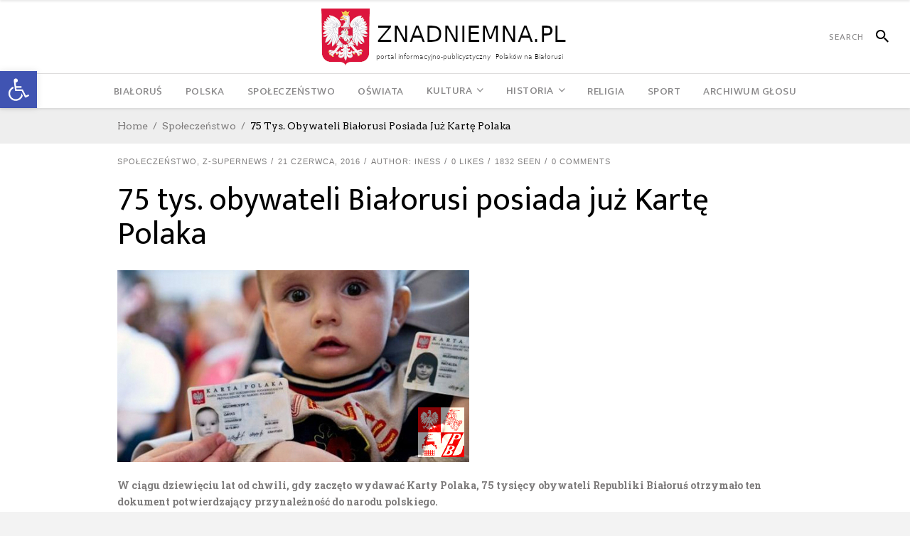

--- FILE ---
content_type: text/html; charset=UTF-8
request_url: https://glosznadniemna.pl/16910/75-tys-obywateli-bialorusi-posiada-juz-karte-polaka/
body_size: 22978
content:
<!DOCTYPE html>
<html lang="pl-PL">
<head>
    	
        <meta charset="UTF-8"/>

        <link rel="profile" href="https://gmpg.org/xfn/11"/>
        <link rel="pingback" href="https://glosznadniemna.pl/xmlrpc.php"/>
                    <meta name="viewport" content="width=device-width,initial-scale=1,user-scalable=no">
        
	<meta name='robots' content='index, follow, max-image-preview:large, max-snippet:-1, max-video-preview:-1' />

	<!-- This site is optimized with the Yoast SEO plugin v25.7 - https://yoast.com/wordpress/plugins/seo/ -->
	<title>75 tys. obywateli Białorusi posiada już Kartę Polaka - Portal Polaków na Białorusi</title>
	<link rel="canonical" href="https://glosznadniemna.pl/16910/75-tys-obywateli-bialorusi-posiada-juz-karte-polaka/" />
	<meta property="og:locale" content="pl_PL" />
	<meta property="og:type" content="article" />
	<meta property="og:title" content="75 tys. obywateli Białorusi posiada już Kartę Polaka - Portal Polaków na Białorusi" />
	<meta property="og:description" content="W ciągu dziewięciu lat od chwili, gdy zaczęto wydawać Karty Polaka, 75 tysięcy obywateli Republiki Białoruś otrzymało ten dokument potwierdzający przynależność do narodu polskiego. „Prowadzimy analizy wykorzystywania kart przez ich posiadaczy – mówił podczas swojej pierwszej konferencji prasowej ambasador Polski w Mińsku Konrad Pawlik. – [&hellip;]" />
	<meta property="og:url" content="https://glosznadniemna.pl/16910/75-tys-obywateli-bialorusi-posiada-juz-karte-polaka/" />
	<meta property="og:site_name" content="Portal Polaków na Białorusi" />
	<meta property="article:published_time" content="2016-06-21T10:06:04+00:00" />
	<meta property="article:modified_time" content="2016-06-21T10:07:17+00:00" />
	<meta property="og:image" content="https://glosznadniemna.pl/wp-content/uploads/2016/06/Karta_Polaka_slider.jpg" />
	<meta property="og:image:width" content="495" />
	<meta property="og:image:height" content="270" />
	<meta property="og:image:type" content="image/jpeg" />
	<meta name="author" content="Iness" />
	<meta name="twitter:label1" content="Napisane przez" />
	<meta name="twitter:data1" content="Iness" />
	<meta name="twitter:label2" content="Szacowany czas czytania" />
	<meta name="twitter:data2" content="2 minuty" />
	<script type="application/ld+json" class="yoast-schema-graph">{"@context":"https://schema.org","@graph":[{"@type":"WebPage","@id":"https://glosznadniemna.pl/16910/75-tys-obywateli-bialorusi-posiada-juz-karte-polaka/","url":"https://glosznadniemna.pl/16910/75-tys-obywateli-bialorusi-posiada-juz-karte-polaka/","name":"75 tys. obywateli Białorusi posiada już Kartę Polaka - Portal Polaków na Białorusi","isPartOf":{"@id":"https://glosznadniemna.pl/#website"},"primaryImageOfPage":{"@id":"https://glosznadniemna.pl/16910/75-tys-obywateli-bialorusi-posiada-juz-karte-polaka/#primaryimage"},"image":{"@id":"https://glosznadniemna.pl/16910/75-tys-obywateli-bialorusi-posiada-juz-karte-polaka/#primaryimage"},"thumbnailUrl":"https://glosznadniemna.pl/wp-content/uploads/2016/06/Karta_Polaka_slider.jpg","datePublished":"2016-06-21T10:06:04+00:00","dateModified":"2016-06-21T10:07:17+00:00","author":{"@id":"https://glosznadniemna.pl/#/schema/person/2645210001e2a98f582f645ff9baeebe"},"inLanguage":"pl-PL","potentialAction":[{"@type":"ReadAction","target":["https://glosznadniemna.pl/16910/75-tys-obywateli-bialorusi-posiada-juz-karte-polaka/"]}]},{"@type":"ImageObject","inLanguage":"pl-PL","@id":"https://glosznadniemna.pl/16910/75-tys-obywateli-bialorusi-posiada-juz-karte-polaka/#primaryimage","url":"https://glosznadniemna.pl/wp-content/uploads/2016/06/Karta_Polaka_slider.jpg","contentUrl":"https://glosznadniemna.pl/wp-content/uploads/2016/06/Karta_Polaka_slider.jpg","width":495,"height":270},{"@type":"WebSite","@id":"https://glosznadniemna.pl/#website","url":"https://glosznadniemna.pl/","name":"Portal Polaków na Białorusi","description":"Portal informacyjno-publicystyczny mniejszości polskiej na Białorusi","potentialAction":[{"@type":"SearchAction","target":{"@type":"EntryPoint","urlTemplate":"https://glosznadniemna.pl/?s={search_term_string}"},"query-input":{"@type":"PropertyValueSpecification","valueRequired":true,"valueName":"search_term_string"}}],"inLanguage":"pl-PL"},{"@type":"Person","@id":"https://glosznadniemna.pl/#/schema/person/2645210001e2a98f582f645ff9baeebe","name":"Iness","image":{"@type":"ImageObject","inLanguage":"pl-PL","@id":"https://glosznadniemna.pl/#/schema/person/image/","url":"https://secure.gravatar.com/avatar/6f1c74040744b321aec24f4846ed2613713168b2b9404c8c9635deab31df5e92?s=96&d=mm&r=g","contentUrl":"https://secure.gravatar.com/avatar/6f1c74040744b321aec24f4846ed2613713168b2b9404c8c9635deab31df5e92?s=96&d=mm&r=g","caption":"Iness"},"url":"https://glosznadniemna.pl/author/iness/"}]}</script>
	<!-- / Yoast SEO plugin. -->


<link rel='dns-prefetch' href='//fonts.googleapis.com' />
<link rel="alternate" type="application/rss+xml" title="Portal Polaków na Białorusi &raquo; Kanał z wpisami" href="https://glosznadniemna.pl/feed/" />
<link rel="alternate" type="application/rss+xml" title="Portal Polaków na Białorusi &raquo; Kanał z komentarzami" href="https://glosznadniemna.pl/comments/feed/" />
<link rel="alternate" type="application/rss+xml" title="Portal Polaków na Białorusi &raquo; 75 tys. obywateli Białorusi posiada już Kartę Polaka Kanał z komentarzami" href="https://glosznadniemna.pl/16910/75-tys-obywateli-bialorusi-posiada-juz-karte-polaka/feed/" />
<link rel="alternate" title="oEmbed (JSON)" type="application/json+oembed" href="https://glosznadniemna.pl/wp-json/oembed/1.0/embed?url=https%3A%2F%2Fglosznadniemna.pl%2F16910%2F75-tys-obywateli-bialorusi-posiada-juz-karte-polaka%2F" />
<link rel="alternate" title="oEmbed (XML)" type="text/xml+oembed" href="https://glosznadniemna.pl/wp-json/oembed/1.0/embed?url=https%3A%2F%2Fglosznadniemna.pl%2F16910%2F75-tys-obywateli-bialorusi-posiada-juz-karte-polaka%2F&#038;format=xml" />
<style id='wp-img-auto-sizes-contain-inline-css' type='text/css'>
img:is([sizes=auto i],[sizes^="auto," i]){contain-intrinsic-size:3000px 1500px}
/*# sourceURL=wp-img-auto-sizes-contain-inline-css */
</style>
<link rel='stylesheet' id='pt-cv-public-style-css' href='https://glosznadniemna.pl/wp-content/plugins/content-views-query-and-display-post-page/public/assets/css/cv.css?ver=4.2.1' type='text/css' media='all' />
<link rel='stylesheet' id='flagallery-css' href='https://glosznadniemna.pl/wp-content/plugins/flash-album-gallery/assets/flagallery.css?ver=6.0.2' type='text/css' media='all' />
<style id='wp-emoji-styles-inline-css' type='text/css'>

	img.wp-smiley, img.emoji {
		display: inline !important;
		border: none !important;
		box-shadow: none !important;
		height: 1em !important;
		width: 1em !important;
		margin: 0 0.07em !important;
		vertical-align: -0.1em !important;
		background: none !important;
		padding: 0 !important;
	}
/*# sourceURL=wp-emoji-styles-inline-css */
</style>
<style id='wp-block-library-inline-css' type='text/css'>
:root{--wp-block-synced-color:#7a00df;--wp-block-synced-color--rgb:122,0,223;--wp-bound-block-color:var(--wp-block-synced-color);--wp-editor-canvas-background:#ddd;--wp-admin-theme-color:#007cba;--wp-admin-theme-color--rgb:0,124,186;--wp-admin-theme-color-darker-10:#006ba1;--wp-admin-theme-color-darker-10--rgb:0,107,160.5;--wp-admin-theme-color-darker-20:#005a87;--wp-admin-theme-color-darker-20--rgb:0,90,135;--wp-admin-border-width-focus:2px}@media (min-resolution:192dpi){:root{--wp-admin-border-width-focus:1.5px}}.wp-element-button{cursor:pointer}:root .has-very-light-gray-background-color{background-color:#eee}:root .has-very-dark-gray-background-color{background-color:#313131}:root .has-very-light-gray-color{color:#eee}:root .has-very-dark-gray-color{color:#313131}:root .has-vivid-green-cyan-to-vivid-cyan-blue-gradient-background{background:linear-gradient(135deg,#00d084,#0693e3)}:root .has-purple-crush-gradient-background{background:linear-gradient(135deg,#34e2e4,#4721fb 50%,#ab1dfe)}:root .has-hazy-dawn-gradient-background{background:linear-gradient(135deg,#faaca8,#dad0ec)}:root .has-subdued-olive-gradient-background{background:linear-gradient(135deg,#fafae1,#67a671)}:root .has-atomic-cream-gradient-background{background:linear-gradient(135deg,#fdd79a,#004a59)}:root .has-nightshade-gradient-background{background:linear-gradient(135deg,#330968,#31cdcf)}:root .has-midnight-gradient-background{background:linear-gradient(135deg,#020381,#2874fc)}:root{--wp--preset--font-size--normal:16px;--wp--preset--font-size--huge:42px}.has-regular-font-size{font-size:1em}.has-larger-font-size{font-size:2.625em}.has-normal-font-size{font-size:var(--wp--preset--font-size--normal)}.has-huge-font-size{font-size:var(--wp--preset--font-size--huge)}.has-text-align-center{text-align:center}.has-text-align-left{text-align:left}.has-text-align-right{text-align:right}.has-fit-text{white-space:nowrap!important}#end-resizable-editor-section{display:none}.aligncenter{clear:both}.items-justified-left{justify-content:flex-start}.items-justified-center{justify-content:center}.items-justified-right{justify-content:flex-end}.items-justified-space-between{justify-content:space-between}.screen-reader-text{border:0;clip-path:inset(50%);height:1px;margin:-1px;overflow:hidden;padding:0;position:absolute;width:1px;word-wrap:normal!important}.screen-reader-text:focus{background-color:#ddd;clip-path:none;color:#444;display:block;font-size:1em;height:auto;left:5px;line-height:normal;padding:15px 23px 14px;text-decoration:none;top:5px;width:auto;z-index:100000}html :where(.has-border-color){border-style:solid}html :where([style*=border-top-color]){border-top-style:solid}html :where([style*=border-right-color]){border-right-style:solid}html :where([style*=border-bottom-color]){border-bottom-style:solid}html :where([style*=border-left-color]){border-left-style:solid}html :where([style*=border-width]){border-style:solid}html :where([style*=border-top-width]){border-top-style:solid}html :where([style*=border-right-width]){border-right-style:solid}html :where([style*=border-bottom-width]){border-bottom-style:solid}html :where([style*=border-left-width]){border-left-style:solid}html :where(img[class*=wp-image-]){height:auto;max-width:100%}:where(figure){margin:0 0 1em}html :where(.is-position-sticky){--wp-admin--admin-bar--position-offset:var(--wp-admin--admin-bar--height,0px)}@media screen and (max-width:600px){html :where(.is-position-sticky){--wp-admin--admin-bar--position-offset:0px}}

/*# sourceURL=wp-block-library-inline-css */
</style><style id='global-styles-inline-css' type='text/css'>
:root{--wp--preset--aspect-ratio--square: 1;--wp--preset--aspect-ratio--4-3: 4/3;--wp--preset--aspect-ratio--3-4: 3/4;--wp--preset--aspect-ratio--3-2: 3/2;--wp--preset--aspect-ratio--2-3: 2/3;--wp--preset--aspect-ratio--16-9: 16/9;--wp--preset--aspect-ratio--9-16: 9/16;--wp--preset--color--black: #000000;--wp--preset--color--cyan-bluish-gray: #abb8c3;--wp--preset--color--white: #ffffff;--wp--preset--color--pale-pink: #f78da7;--wp--preset--color--vivid-red: #cf2e2e;--wp--preset--color--luminous-vivid-orange: #ff6900;--wp--preset--color--luminous-vivid-amber: #fcb900;--wp--preset--color--light-green-cyan: #7bdcb5;--wp--preset--color--vivid-green-cyan: #00d084;--wp--preset--color--pale-cyan-blue: #8ed1fc;--wp--preset--color--vivid-cyan-blue: #0693e3;--wp--preset--color--vivid-purple: #9b51e0;--wp--preset--gradient--vivid-cyan-blue-to-vivid-purple: linear-gradient(135deg,rgb(6,147,227) 0%,rgb(155,81,224) 100%);--wp--preset--gradient--light-green-cyan-to-vivid-green-cyan: linear-gradient(135deg,rgb(122,220,180) 0%,rgb(0,208,130) 100%);--wp--preset--gradient--luminous-vivid-amber-to-luminous-vivid-orange: linear-gradient(135deg,rgb(252,185,0) 0%,rgb(255,105,0) 100%);--wp--preset--gradient--luminous-vivid-orange-to-vivid-red: linear-gradient(135deg,rgb(255,105,0) 0%,rgb(207,46,46) 100%);--wp--preset--gradient--very-light-gray-to-cyan-bluish-gray: linear-gradient(135deg,rgb(238,238,238) 0%,rgb(169,184,195) 100%);--wp--preset--gradient--cool-to-warm-spectrum: linear-gradient(135deg,rgb(74,234,220) 0%,rgb(151,120,209) 20%,rgb(207,42,186) 40%,rgb(238,44,130) 60%,rgb(251,105,98) 80%,rgb(254,248,76) 100%);--wp--preset--gradient--blush-light-purple: linear-gradient(135deg,rgb(255,206,236) 0%,rgb(152,150,240) 100%);--wp--preset--gradient--blush-bordeaux: linear-gradient(135deg,rgb(254,205,165) 0%,rgb(254,45,45) 50%,rgb(107,0,62) 100%);--wp--preset--gradient--luminous-dusk: linear-gradient(135deg,rgb(255,203,112) 0%,rgb(199,81,192) 50%,rgb(65,88,208) 100%);--wp--preset--gradient--pale-ocean: linear-gradient(135deg,rgb(255,245,203) 0%,rgb(182,227,212) 50%,rgb(51,167,181) 100%);--wp--preset--gradient--electric-grass: linear-gradient(135deg,rgb(202,248,128) 0%,rgb(113,206,126) 100%);--wp--preset--gradient--midnight: linear-gradient(135deg,rgb(2,3,129) 0%,rgb(40,116,252) 100%);--wp--preset--font-size--small: 13px;--wp--preset--font-size--medium: 20px;--wp--preset--font-size--large: 36px;--wp--preset--font-size--x-large: 42px;--wp--preset--spacing--20: 0.44rem;--wp--preset--spacing--30: 0.67rem;--wp--preset--spacing--40: 1rem;--wp--preset--spacing--50: 1.5rem;--wp--preset--spacing--60: 2.25rem;--wp--preset--spacing--70: 3.38rem;--wp--preset--spacing--80: 5.06rem;--wp--preset--shadow--natural: 6px 6px 9px rgba(0, 0, 0, 0.2);--wp--preset--shadow--deep: 12px 12px 50px rgba(0, 0, 0, 0.4);--wp--preset--shadow--sharp: 6px 6px 0px rgba(0, 0, 0, 0.2);--wp--preset--shadow--outlined: 6px 6px 0px -3px rgb(255, 255, 255), 6px 6px rgb(0, 0, 0);--wp--preset--shadow--crisp: 6px 6px 0px rgb(0, 0, 0);}:where(.is-layout-flex){gap: 0.5em;}:where(.is-layout-grid){gap: 0.5em;}body .is-layout-flex{display: flex;}.is-layout-flex{flex-wrap: wrap;align-items: center;}.is-layout-flex > :is(*, div){margin: 0;}body .is-layout-grid{display: grid;}.is-layout-grid > :is(*, div){margin: 0;}:where(.wp-block-columns.is-layout-flex){gap: 2em;}:where(.wp-block-columns.is-layout-grid){gap: 2em;}:where(.wp-block-post-template.is-layout-flex){gap: 1.25em;}:where(.wp-block-post-template.is-layout-grid){gap: 1.25em;}.has-black-color{color: var(--wp--preset--color--black) !important;}.has-cyan-bluish-gray-color{color: var(--wp--preset--color--cyan-bluish-gray) !important;}.has-white-color{color: var(--wp--preset--color--white) !important;}.has-pale-pink-color{color: var(--wp--preset--color--pale-pink) !important;}.has-vivid-red-color{color: var(--wp--preset--color--vivid-red) !important;}.has-luminous-vivid-orange-color{color: var(--wp--preset--color--luminous-vivid-orange) !important;}.has-luminous-vivid-amber-color{color: var(--wp--preset--color--luminous-vivid-amber) !important;}.has-light-green-cyan-color{color: var(--wp--preset--color--light-green-cyan) !important;}.has-vivid-green-cyan-color{color: var(--wp--preset--color--vivid-green-cyan) !important;}.has-pale-cyan-blue-color{color: var(--wp--preset--color--pale-cyan-blue) !important;}.has-vivid-cyan-blue-color{color: var(--wp--preset--color--vivid-cyan-blue) !important;}.has-vivid-purple-color{color: var(--wp--preset--color--vivid-purple) !important;}.has-black-background-color{background-color: var(--wp--preset--color--black) !important;}.has-cyan-bluish-gray-background-color{background-color: var(--wp--preset--color--cyan-bluish-gray) !important;}.has-white-background-color{background-color: var(--wp--preset--color--white) !important;}.has-pale-pink-background-color{background-color: var(--wp--preset--color--pale-pink) !important;}.has-vivid-red-background-color{background-color: var(--wp--preset--color--vivid-red) !important;}.has-luminous-vivid-orange-background-color{background-color: var(--wp--preset--color--luminous-vivid-orange) !important;}.has-luminous-vivid-amber-background-color{background-color: var(--wp--preset--color--luminous-vivid-amber) !important;}.has-light-green-cyan-background-color{background-color: var(--wp--preset--color--light-green-cyan) !important;}.has-vivid-green-cyan-background-color{background-color: var(--wp--preset--color--vivid-green-cyan) !important;}.has-pale-cyan-blue-background-color{background-color: var(--wp--preset--color--pale-cyan-blue) !important;}.has-vivid-cyan-blue-background-color{background-color: var(--wp--preset--color--vivid-cyan-blue) !important;}.has-vivid-purple-background-color{background-color: var(--wp--preset--color--vivid-purple) !important;}.has-black-border-color{border-color: var(--wp--preset--color--black) !important;}.has-cyan-bluish-gray-border-color{border-color: var(--wp--preset--color--cyan-bluish-gray) !important;}.has-white-border-color{border-color: var(--wp--preset--color--white) !important;}.has-pale-pink-border-color{border-color: var(--wp--preset--color--pale-pink) !important;}.has-vivid-red-border-color{border-color: var(--wp--preset--color--vivid-red) !important;}.has-luminous-vivid-orange-border-color{border-color: var(--wp--preset--color--luminous-vivid-orange) !important;}.has-luminous-vivid-amber-border-color{border-color: var(--wp--preset--color--luminous-vivid-amber) !important;}.has-light-green-cyan-border-color{border-color: var(--wp--preset--color--light-green-cyan) !important;}.has-vivid-green-cyan-border-color{border-color: var(--wp--preset--color--vivid-green-cyan) !important;}.has-pale-cyan-blue-border-color{border-color: var(--wp--preset--color--pale-cyan-blue) !important;}.has-vivid-cyan-blue-border-color{border-color: var(--wp--preset--color--vivid-cyan-blue) !important;}.has-vivid-purple-border-color{border-color: var(--wp--preset--color--vivid-purple) !important;}.has-vivid-cyan-blue-to-vivid-purple-gradient-background{background: var(--wp--preset--gradient--vivid-cyan-blue-to-vivid-purple) !important;}.has-light-green-cyan-to-vivid-green-cyan-gradient-background{background: var(--wp--preset--gradient--light-green-cyan-to-vivid-green-cyan) !important;}.has-luminous-vivid-amber-to-luminous-vivid-orange-gradient-background{background: var(--wp--preset--gradient--luminous-vivid-amber-to-luminous-vivid-orange) !important;}.has-luminous-vivid-orange-to-vivid-red-gradient-background{background: var(--wp--preset--gradient--luminous-vivid-orange-to-vivid-red) !important;}.has-very-light-gray-to-cyan-bluish-gray-gradient-background{background: var(--wp--preset--gradient--very-light-gray-to-cyan-bluish-gray) !important;}.has-cool-to-warm-spectrum-gradient-background{background: var(--wp--preset--gradient--cool-to-warm-spectrum) !important;}.has-blush-light-purple-gradient-background{background: var(--wp--preset--gradient--blush-light-purple) !important;}.has-blush-bordeaux-gradient-background{background: var(--wp--preset--gradient--blush-bordeaux) !important;}.has-luminous-dusk-gradient-background{background: var(--wp--preset--gradient--luminous-dusk) !important;}.has-pale-ocean-gradient-background{background: var(--wp--preset--gradient--pale-ocean) !important;}.has-electric-grass-gradient-background{background: var(--wp--preset--gradient--electric-grass) !important;}.has-midnight-gradient-background{background: var(--wp--preset--gradient--midnight) !important;}.has-small-font-size{font-size: var(--wp--preset--font-size--small) !important;}.has-medium-font-size{font-size: var(--wp--preset--font-size--medium) !important;}.has-large-font-size{font-size: var(--wp--preset--font-size--large) !important;}.has-x-large-font-size{font-size: var(--wp--preset--font-size--x-large) !important;}
/*# sourceURL=global-styles-inline-css */
</style>

<style id='classic-theme-styles-inline-css' type='text/css'>
/*! This file is auto-generated */
.wp-block-button__link{color:#fff;background-color:#32373c;border-radius:9999px;box-shadow:none;text-decoration:none;padding:calc(.667em + 2px) calc(1.333em + 2px);font-size:1.125em}.wp-block-file__button{background:#32373c;color:#fff;text-decoration:none}
/*# sourceURL=/wp-includes/css/classic-themes.min.css */
</style>
<link rel='stylesheet' id='contact-form-7-css' href='https://glosznadniemna.pl/wp-content/plugins/contact-form-7/includes/css/styles.css?ver=6.1.4' type='text/css' media='all' />
<link rel='stylesheet' id='pojo-a11y-css' href='https://glosznadniemna.pl/wp-content/plugins/pojo-accessibility/modules/legacy/assets/css/style.min.css?ver=1.0.0' type='text/css' media='all' />
<link rel='stylesheet' id='newsroom-elated-default-style-css' href='https://glosznadniemna.pl/wp-content/themes/newsroom/style.css?ver=1a53d20b64458dcfdd3bed55b194a845' type='text/css' media='all' />
<link rel='stylesheet' id='newsroom-elated-child-style-css' href='https://glosznadniemna.pl/wp-content/themes/newsroom-child/style.css?ver=1a53d20b64458dcfdd3bed55b194a845' type='text/css' media='all' />
<link rel='stylesheet' id='newsroom-elated-modules-css' href='https://glosznadniemna.pl/wp-content/themes/newsroom/assets/css/modules.min.css?ver=1a53d20b64458dcfdd3bed55b194a845' type='text/css' media='all' />
<style id='newsroom-elated-modules-inline-css' type='text/css'>
.eltd-position-center-inner .eltd-logo-wrapper a {
    height: 50% !important;
}

footer .eltd-footer-heading-holder .eltd-image-widget img {
    height: 60px !important;
}

footer .eltd_column {
  text-align: center !important;
}

.eltd-social-share-holder.eltd-list li span {
font-size: 19px !important;
}
.eltd-comment-holder {
/* display:none !important; */
}@media only screen and (min-width: 1024px) and (max-width: 1400px){}
/*# sourceURL=newsroom-elated-modules-inline-css */
</style>
<link rel='stylesheet' id='newsroom-elated-plugins-css' href='https://glosznadniemna.pl/wp-content/themes/newsroom/assets/css/plugins.min.css?ver=1a53d20b64458dcfdd3bed55b194a845' type='text/css' media='all' />
<link rel='stylesheet' id='eltd-font_awesome-css' href='https://glosznadniemna.pl/wp-content/themes/newsroom/assets/css/font-awesome/css/font-awesome.min.css?ver=1a53d20b64458dcfdd3bed55b194a845' type='text/css' media='all' />
<link rel='stylesheet' id='eltd-font_elegant-css' href='https://glosznadniemna.pl/wp-content/themes/newsroom/assets/css/elegant-icons/style.min.css?ver=1a53d20b64458dcfdd3bed55b194a845' type='text/css' media='all' />
<link rel='stylesheet' id='eltd-ion_icons-css' href='https://glosznadniemna.pl/wp-content/themes/newsroom/assets/css/ion-icons/css/ionicons.min.css?ver=1a53d20b64458dcfdd3bed55b194a845' type='text/css' media='all' />
<link rel='stylesheet' id='eltd-linea_icons-css' href='https://glosznadniemna.pl/wp-content/themes/newsroom/assets/css/linea-icons/style.css?ver=1a53d20b64458dcfdd3bed55b194a845' type='text/css' media='all' />
<link rel='stylesheet' id='eltd-simple_line_icons-css' href='https://glosznadniemna.pl/wp-content/themes/newsroom/assets/css/simple-line-icons/simple-line-icons.css?ver=1a53d20b64458dcfdd3bed55b194a845' type='text/css' media='all' />
<link rel='stylesheet' id='mediaelement-css' href='https://glosznadniemna.pl/wp-includes/js/mediaelement/mediaelementplayer-legacy.min.css?ver=4.2.17' type='text/css' media='all' />
<link rel='stylesheet' id='wp-mediaelement-css' href='https://glosznadniemna.pl/wp-includes/js/mediaelement/wp-mediaelement.min.css?ver=1a53d20b64458dcfdd3bed55b194a845' type='text/css' media='all' />
<link rel='stylesheet' id='newsroom-elated-style-dynamic-css' href='https://glosznadniemna.pl/wp-content/themes/newsroom/assets/css/style_dynamic.css?ver=1740480192' type='text/css' media='all' />
<link rel='stylesheet' id='newsroom-elated-modules-responsive-css' href='https://glosznadniemna.pl/wp-content/themes/newsroom/assets/css/modules-responsive.min.css?ver=1a53d20b64458dcfdd3bed55b194a845' type='text/css' media='all' />
<link rel='stylesheet' id='newsroom-elated-style-dynamic-responsive-css' href='https://glosznadniemna.pl/wp-content/themes/newsroom/assets/css/style_dynamic_responsive.css?ver=1740480192' type='text/css' media='all' />
<link rel='stylesheet' id='js_composer_front-css' href='https://glosznadniemna.pl/wp-content/plugins/js_composer/assets/css/js_composer.min.css?ver=8.6.1' type='text/css' media='all' />
<link rel='stylesheet' id='newsroom-elated-google-fonts-css' href='https://fonts.googleapis.com/css?family=Roboto+Slab%3A100%2C300%2C400%2C500%2C700%7COld+Standard+TT%3A100%2C300%2C400%2C500%2C700%7COswald%3A100%2C300%2C400%2C500%2C700%7CArvo%3A100%2C300%2C400%2C500%2C700%7CEk+Mukta%3A100%2C300%2C400%2C500%2C700%7CRaleway%3A100%2C300%2C400%2C500%2C700&#038;subset=latin-ext&#038;ver=1.0.0' type='text/css' media='all' />
<link rel='stylesheet' id='dflip-style-css' href='https://glosznadniemna.pl/wp-content/plugins/3d-flipbook-dflip-lite/assets/css/dflip.min.css?ver=2.4.20' type='text/css' media='all' />
<script type="text/javascript" src="https://glosznadniemna.pl/wp-includes/js/jquery/jquery.min.js?ver=3.7.1" id="jquery-core-js"></script>
<script type="text/javascript" src="https://glosznadniemna.pl/wp-includes/js/jquery/jquery-migrate.min.js?ver=3.4.1" id="jquery-migrate-js"></script>
<script type="text/javascript" id="image-watermark-no-right-click-js-before">
/* <![CDATA[ */
var iwArgsNoRightClick = {"rightclick":"Y","draganddrop":"Y"};

//# sourceURL=image-watermark-no-right-click-js-before
/* ]]> */
</script>
<script type="text/javascript" src="https://glosznadniemna.pl/wp-content/plugins/image-watermark/js/no-right-click.js?ver=1.9.1" id="image-watermark-no-right-click-js"></script>
<script></script><link rel="https://api.w.org/" href="https://glosznadniemna.pl/wp-json/" /><link rel="alternate" title="JSON" type="application/json" href="https://glosznadniemna.pl/wp-json/wp/v2/posts/16910" /><link rel="EditURI" type="application/rsd+xml" title="RSD" href="https://glosznadniemna.pl/xmlrpc.php?rsd" />

<link rel='shortlink' href='https://glosznadniemna.pl/?p=16910' />

<!-- społecznościowa 6 pl http://wp.pece.pl -->
<style type="text/css">
#wkomimg a {
float:left;
}

#wkomimg img {
border:none;margin:0;padding:0;
margin-right:3px;
 }
#wkomimg img:hover {
 filter: alpha(opacity=70);
-moz-opacity: 0.7;
opacity: 0.7;
 }
</style>
<!-- End społecznościowa 6 pl wp.pece.pl -->


<!-- <meta name='Grand Flagallery' content='6.0.2' /> -->
<style type="text/css">
#pojo-a11y-toolbar .pojo-a11y-toolbar-toggle a{ background-color: #4054b2;	color: #ffffff;}
#pojo-a11y-toolbar .pojo-a11y-toolbar-overlay, #pojo-a11y-toolbar .pojo-a11y-toolbar-overlay ul.pojo-a11y-toolbar-items.pojo-a11y-links{ border-color: #4054b2;}
body.pojo-a11y-focusable a:focus{ outline-style: solid !important;	outline-width: 1px !important;	outline-color: #FF0000 !important;}
#pojo-a11y-toolbar{ top: 100px !important;}
#pojo-a11y-toolbar .pojo-a11y-toolbar-overlay{ background-color: #ffffff;}
#pojo-a11y-toolbar .pojo-a11y-toolbar-overlay ul.pojo-a11y-toolbar-items li.pojo-a11y-toolbar-item a, #pojo-a11y-toolbar .pojo-a11y-toolbar-overlay p.pojo-a11y-toolbar-title{ color: #333333;}
#pojo-a11y-toolbar .pojo-a11y-toolbar-overlay ul.pojo-a11y-toolbar-items li.pojo-a11y-toolbar-item a.active{ background-color: #4054b2;	color: #ffffff;}
@media (max-width: 767px) { #pojo-a11y-toolbar { top: 50px !important; } }</style><!-- Analytics by WP Statistics - https://wp-statistics.com -->
<meta name="generator" content="Powered by WPBakery Page Builder - drag and drop page builder for WordPress."/>
<noscript><style> .wpb_animate_when_almost_visible { opacity: 1; }</style></noscript></head>
<body class="wp-singular post-template-default single single-post postid-16910 single-format-standard wp-theme-newsroom wp-child-theme-newsroom-child eltd-core-1.3.1 newsroom child-child-ver-1.0.1 newsroom-ver-1.8  eltd-blog-installed eltd-uncovering-footer eltd-header-type3 eltd-sticky-header-on-scroll-up eltd-default-mobile-header eltd-sticky-up-mobile-header eltd- wpb-js-composer js-comp-ver-8.6.1 vc_responsive" itemscope itemtype="http://schema.org/WebPage">
<div class="eltd-wrapper">
    <div class="eltd-wrapper-inner">
                    <div id="eltd-content-wrapper">
            <!-- needed for uncovering footer effect -->
        
        
<header class="eltd-page-header">
    <div class="eltd-logo-area">
                    <div class="eltd-vertical-align-containers">
                <div class="eltd-position-left">
                    <div class="eltd-position-left-inner">
                                                                    </div>
                </div>
                <div class="eltd-position-center">
                    <div class="eltd-position-center-inner">
                        
<div class="eltd-logo-wrapper">
    <a href="https://glosznadniemna.pl/" style="height: 40px;">
        <img class="eltd-normal-logo" src="https://glosznadniemna.pl/wp-content/uploads/2023/12/logo_znadniemna-3.png" alt="logo"/>
                            </a>
</div>

                    </div>
                </div>
                <div class="eltd-position-right">
                    <div class="eltd-position-right-inner">
                                                    
        <form class="eltd-search-menu-holder" action="https://glosznadniemna.pl/" method="get">
            <div class="eltd-form-holder-close-btn"><span class="ion-android-close"></span></div>
            <div class="eltd-form-holder">
                <div class="eltd-column-left">
                    <input type="text" placeholder="Szukaj" name="s" class="eltd-search-field" autocomplete="off"/>
                </div>
                <div class="eltd-column-right">
                    <button class="eltd-search-submit eltd-custom-search-submit" type="submit" value="Szukaj">
                        <span class="ion-android-search"></span>
                    </button>
                </div>
            </div>
        </form>

                                                </div>
                </div>
            </div>
            </div>
    <div class="eltd-menu-area">
                    <div class="eltd-vertical-align-containers">
                <div class="eltd-position-left">
                    <div class="eltd-position-left-inner">
                                            </div>
                </div>
                <div class="eltd-position-center">
                    <div class="eltd-position-center-inner">
                        
<nav class="eltd-main-menu eltd-drop-down eltd-default-nav">
    <ul id="menu-menu_glowne" class="clearfix"><li id="nav-menu-item-51012" class="menu-item menu-item-type-taxonomy menu-item-object-category  eltd-menu-narrow" ><a href="https://glosznadniemna.pl/category/bialorus/" class=""><span class="item_outer"><span class="item_inner"><span class="menu_icon_wrapper"><i class="menu_icon blank fa"></i></span><span class="item_text">Białoruś</span></span></span></a></li>
<li id="nav-menu-item-50846" class="menu-item menu-item-type-custom menu-item-object-custom  eltd-menu-narrow" ><a href="/category/wiadomosci-z-polski" class=""><span class="item_outer"><span class="item_inner"><span class="menu_icon_wrapper"><i class="menu_icon blank fa"></i></span><span class="item_text">Polska</span></span></span></a></li>
<li id="nav-menu-item-44" class="menu-item menu-item-type-taxonomy menu-item-object-category current-post-ancestor current-menu-parent current-post-parent  eltd-menu-narrow" ><a href="https://glosznadniemna.pl/category/spoleczenstwo/" class=""><span class="item_outer"><span class="item_inner"><span class="menu_icon_wrapper"><i class="menu_icon blank fa"></i></span><span class="item_text">Społeczeństwo</span></span></span></a></li>
<li id="nav-menu-item-22" class="menu-item menu-item-type-taxonomy menu-item-object-category  eltd-menu-narrow" ><a href="https://glosznadniemna.pl/category/oswiata/" class=""><span class="item_outer"><span class="item_inner"><span class="menu_icon_wrapper"><i class="menu_icon blank fa"></i></span><span class="item_text">Oświata</span></span></span></a></li>
<li id="nav-menu-item-23" class="menu-item menu-item-type-taxonomy menu-item-object-category menu-item-has-children  eltd-menu-has-sub eltd-menu-narrow" ><a href="https://glosznadniemna.pl/category/kultura/" class=""><span class="item_outer"><span class="item_inner"><span class="menu_icon_wrapper"><i class="menu_icon blank fa"></i></span><span class="item_text">Kultura</span><span class="eltd_menu_arrow ion-ios-arrow-down"></span></span></span></a>
<div class="eltd-menu-second"><div class="eltd-menu-inner"><ul>
	<li id="nav-menu-item-586" class="menu-item menu-item-type-taxonomy menu-item-object-category " ><a href="https://glosznadniemna.pl/category/klub-polskiej-muzyki/" class=""><span class="item_outer"><span class="item_inner"><span class="menu_icon_wrapper"><i class="menu_icon blank fa"></i></span><span class="item_text">Klub Polskiej Muzyki</span></span></span></a></li>
	<li id="nav-menu-item-591" class="menu-item menu-item-type-taxonomy menu-item-object-category " ><a href="https://glosznadniemna.pl/category/towarzystwo-plastykow-polskich/" class=""><span class="item_outer"><span class="item_inner"><span class="menu_icon_wrapper"><i class="menu_icon blank fa"></i></span><span class="item_text">Towarzystwo Plastyków Polskich</span></span></span></a></li>
</ul></div></div>
</li>
<li id="nav-menu-item-24" class="menu-item menu-item-type-taxonomy menu-item-object-category menu-item-has-children  eltd-menu-has-sub eltd-menu-narrow" ><a href="https://glosznadniemna.pl/category/historia/" class=""><span class="item_outer"><span class="item_inner"><span class="menu_icon_wrapper"><i class="menu_icon blank fa"></i></span><span class="item_text">Historia</span><span class="eltd_menu_arrow ion-ios-arrow-down"></span></span></span></a>
<div class="eltd-menu-second"><div class="eltd-menu-inner"><ul>
	<li id="nav-menu-item-51328" class="menu-item menu-item-type-taxonomy menu-item-object-category " ><a href="https://glosznadniemna.pl/category/poszukujemy/" class=""><span class="item_outer"><span class="item_inner"><span class="menu_icon_wrapper"><i class="menu_icon blank fa"></i></span><span class="item_text">Poszukujemy</span></span></span></a></li>
</ul></div></div>
</li>
<li id="nav-menu-item-25" class="menu-item menu-item-type-taxonomy menu-item-object-category  eltd-menu-narrow" ><a href="https://glosznadniemna.pl/category/religia/" class=""><span class="item_outer"><span class="item_inner"><span class="menu_icon_wrapper"><i class="menu_icon blank fa"></i></span><span class="item_text">Religia</span></span></span></a></li>
<li id="nav-menu-item-26" class="menu-item menu-item-type-taxonomy menu-item-object-category  eltd-menu-narrow" ><a href="https://glosznadniemna.pl/category/sport/" class=""><span class="item_outer"><span class="item_inner"><span class="menu_icon_wrapper"><i class="menu_icon blank fa"></i></span><span class="item_text">Sport</span></span></span></a></li>
<li id="nav-menu-item-69581" class="menu-item menu-item-type-post_type menu-item-object-page  eltd-menu-narrow" ><a href="https://glosznadniemna.pl/archiwum-glosu-znad-niemna/" class=""><span class="item_outer"><span class="item_inner"><span class="menu_icon_wrapper"><i class="menu_icon blank fa"></i></span><span class="item_text">Archiwum Głosu</span></span></span></a></li>
</ul></nav>

                    </div>
                </div>
                <div class="eltd-position-right">
                    <div class="eltd-position-right-inner">
                                            </div>
                </div>
            </div>
            </div>
    
    <div class="eltd-sticky-header">
                <div class="eltd-sticky-holder">
            <div class=" eltd-vertical-align-containers">
                <div class="eltd-position-left">
                    <div class="eltd-position-left-inner">
                        
<div class="eltd-logo-wrapper">
    <a href="https://glosznadniemna.pl/" style="height: 900px;">
        <img src="https://glosznadniemna.pl/wp-content/uploads/2023/12/Logo_Orzel_Bialy_mod_3.png" alt="logo"/>
    </a>
</div>

                    </div>
                </div>
                <div class="eltd-position-center">
                    <div class="eltd-position-center-inner">
                        
<nav class="eltd-main-menu eltd-drop-down eltd-sticky-nav">
    <ul id="menu-menu_glowne-1" class="clearfix"><li id="sticky-nav-menu-item-51012" class="menu-item menu-item-type-taxonomy menu-item-object-category  eltd-menu-narrow" ><a href="https://glosznadniemna.pl/category/bialorus/" class=""><span class="item_outer"><span class="item_inner"><span class="menu_icon_wrapper"><i class="menu_icon blank fa"></i></span><span class="item_text">Białoruś</span></span></span></a></li>
<li id="sticky-nav-menu-item-50846" class="menu-item menu-item-type-custom menu-item-object-custom  eltd-menu-narrow" ><a href="/category/wiadomosci-z-polski" class=""><span class="item_outer"><span class="item_inner"><span class="menu_icon_wrapper"><i class="menu_icon blank fa"></i></span><span class="item_text">Polska</span></span></span></a></li>
<li id="sticky-nav-menu-item-44" class="menu-item menu-item-type-taxonomy menu-item-object-category current-post-ancestor current-menu-parent current-post-parent  eltd-menu-narrow" ><a href="https://glosznadniemna.pl/category/spoleczenstwo/" class=""><span class="item_outer"><span class="item_inner"><span class="menu_icon_wrapper"><i class="menu_icon blank fa"></i></span><span class="item_text">Społeczeństwo</span></span></span></a></li>
<li id="sticky-nav-menu-item-22" class="menu-item menu-item-type-taxonomy menu-item-object-category  eltd-menu-narrow" ><a href="https://glosznadniemna.pl/category/oswiata/" class=""><span class="item_outer"><span class="item_inner"><span class="menu_icon_wrapper"><i class="menu_icon blank fa"></i></span><span class="item_text">Oświata</span></span></span></a></li>
<li id="sticky-nav-menu-item-23" class="menu-item menu-item-type-taxonomy menu-item-object-category menu-item-has-children  eltd-menu-has-sub eltd-menu-narrow" ><a href="https://glosznadniemna.pl/category/kultura/" class=""><span class="item_outer"><span class="item_inner"><span class="menu_icon_wrapper"><i class="menu_icon blank fa"></i></span><span class="item_text">Kultura</span><span class="eltd_menu_arrow ion-ios-arrow-down"></span></span></span></a>
<div class="eltd-menu-second"><div class="eltd-menu-inner"><ul>
	<li id="sticky-nav-menu-item-586" class="menu-item menu-item-type-taxonomy menu-item-object-category " ><a href="https://glosznadniemna.pl/category/klub-polskiej-muzyki/" class=""><span class="item_outer"><span class="item_inner"><span class="menu_icon_wrapper"><i class="menu_icon blank fa"></i></span><span class="item_text">Klub Polskiej Muzyki</span></span></span></a></li>
	<li id="sticky-nav-menu-item-591" class="menu-item menu-item-type-taxonomy menu-item-object-category " ><a href="https://glosznadniemna.pl/category/towarzystwo-plastykow-polskich/" class=""><span class="item_outer"><span class="item_inner"><span class="menu_icon_wrapper"><i class="menu_icon blank fa"></i></span><span class="item_text">Towarzystwo Plastyków Polskich</span></span></span></a></li>
</ul></div></div>
</li>
<li id="sticky-nav-menu-item-24" class="menu-item menu-item-type-taxonomy menu-item-object-category menu-item-has-children  eltd-menu-has-sub eltd-menu-narrow" ><a href="https://glosznadniemna.pl/category/historia/" class=""><span class="item_outer"><span class="item_inner"><span class="menu_icon_wrapper"><i class="menu_icon blank fa"></i></span><span class="item_text">Historia</span><span class="eltd_menu_arrow ion-ios-arrow-down"></span></span></span></a>
<div class="eltd-menu-second"><div class="eltd-menu-inner"><ul>
	<li id="sticky-nav-menu-item-51328" class="menu-item menu-item-type-taxonomy menu-item-object-category " ><a href="https://glosznadniemna.pl/category/poszukujemy/" class=""><span class="item_outer"><span class="item_inner"><span class="menu_icon_wrapper"><i class="menu_icon blank fa"></i></span><span class="item_text">Poszukujemy</span></span></span></a></li>
</ul></div></div>
</li>
<li id="sticky-nav-menu-item-25" class="menu-item menu-item-type-taxonomy menu-item-object-category  eltd-menu-narrow" ><a href="https://glosznadniemna.pl/category/religia/" class=""><span class="item_outer"><span class="item_inner"><span class="menu_icon_wrapper"><i class="menu_icon blank fa"></i></span><span class="item_text">Religia</span></span></span></a></li>
<li id="sticky-nav-menu-item-26" class="menu-item menu-item-type-taxonomy menu-item-object-category  eltd-menu-narrow" ><a href="https://glosznadniemna.pl/category/sport/" class=""><span class="item_outer"><span class="item_inner"><span class="menu_icon_wrapper"><i class="menu_icon blank fa"></i></span><span class="item_text">Sport</span></span></span></a></li>
<li id="sticky-nav-menu-item-69581" class="menu-item menu-item-type-post_type menu-item-object-page  eltd-menu-narrow" ><a href="https://glosznadniemna.pl/archiwum-glosu-znad-niemna/" class=""><span class="item_outer"><span class="item_inner"><span class="menu_icon_wrapper"><i class="menu_icon blank fa"></i></span><span class="item_text">Archiwum Głosu</span></span></span></a></li>
</ul></nav>

                    </div>
                </div>
                <div class="eltd-position-right">
                    <div class="eltd-position-right-inner">
                                                    
        <form class="eltd-search-menu-holder" action="https://glosznadniemna.pl/" method="get">
            <div class="eltd-form-holder-close-btn"><span class="ion-android-close"></span></div>
            <div class="eltd-form-holder">
                <div class="eltd-column-left">
                    <input type="text" placeholder="Szukaj" name="s" class="eltd-search-field" autocomplete="off"/>
                </div>
                <div class="eltd-column-right">
                    <button class="eltd-search-submit eltd-custom-search-submit" type="submit" value="Szukaj">
                        <span class="ion-android-search"></span>
                    </button>
                </div>
            </div>
        </form>

                                                </div>
                </div>
            </div>
        </div>
    </div>

</header>


<header class="eltd-mobile-header">
    <div class="eltd-mobile-header-inner">
                <div class="eltd-mobile-header-holder">
            <div class="eltd-vertical-align-containers">
                                    <div class="eltd-position-left">
                        <div class="eltd-position-left-inner">
                            
<div class="eltd-mobile-logo-wrapper">
    <a href="https://glosznadniemna.pl/" style="height: 900px">
        <img src="https://glosznadniemna.pl/wp-content/uploads/2023/12/Logo_Orzel_Bialy_mod_3.png" alt="mobile-logo"/>
    </a>
</div>

                        </div>
                    </div>
                                <div class="eltd-position-right">
                    <div class="eltd-position-right-inner">
                                                                            <div class="eltd-mobile-menu-opener">
                                <a href="javascript:void(0)">
                                    <span class="eltd-mobile-opener-icon-holder">
                                        <span class="eltd-icon-ion-icon ion-navicon"></span>
                                        <span class="eltd-icon-ion-icon ion-android-close"></span>
                                    </span>
                                </a>
                            </div>
                                            </div>
                </div>
            </div> <!-- close .eltd-vertical-align-containers -->
        </div>
        
	<nav class="eltd-mobile-nav" role="navigation" aria-label="Mobile Menu">
		<div class="eltd-grid">

			<ul id="menu-menu_glowne-2" class=""><li id="mobile-menu-item-51012" class="menu-item menu-item-type-taxonomy menu-item-object-category "><a href="https://glosznadniemna.pl/category/bialorus/" class=""><span>Białoruś</span></a></li>
<li id="mobile-menu-item-50846" class="menu-item menu-item-type-custom menu-item-object-custom "><a href="/category/wiadomosci-z-polski" class=""><span>Polska</span></a></li>
<li id="mobile-menu-item-44" class="menu-item menu-item-type-taxonomy menu-item-object-category current-post-ancestor current-menu-parent current-post-parent "><a href="https://glosznadniemna.pl/category/spoleczenstwo/" class=""><span>Społeczeństwo</span></a></li>
<li id="mobile-menu-item-22" class="menu-item menu-item-type-taxonomy menu-item-object-category "><a href="https://glosznadniemna.pl/category/oswiata/" class=""><span>Oświata</span></a></li>
<li id="mobile-menu-item-23" class="menu-item menu-item-type-taxonomy menu-item-object-category menu-item-has-children  has_sub"><a href="https://glosznadniemna.pl/category/kultura/" class=""><span>Kultura</span></a><span class="mobile_arrow"><i class="eltd-sub-arrow arrow_carrot-right"></i></span>
<ul class="sub_menu">
	<li id="mobile-menu-item-586" class="menu-item menu-item-type-taxonomy menu-item-object-category "><a href="https://glosznadniemna.pl/category/klub-polskiej-muzyki/" class=""><span>Klub Polskiej Muzyki</span></a></li>
	<li id="mobile-menu-item-591" class="menu-item menu-item-type-taxonomy menu-item-object-category "><a href="https://glosznadniemna.pl/category/towarzystwo-plastykow-polskich/" class=""><span>Towarzystwo Plastyków Polskich</span></a></li>
</ul>
</li>
<li id="mobile-menu-item-24" class="menu-item menu-item-type-taxonomy menu-item-object-category menu-item-has-children  has_sub"><a href="https://glosznadniemna.pl/category/historia/" class=""><span>Historia</span></a><span class="mobile_arrow"><i class="eltd-sub-arrow arrow_carrot-right"></i></span>
<ul class="sub_menu">
	<li id="mobile-menu-item-51328" class="menu-item menu-item-type-taxonomy menu-item-object-category "><a href="https://glosznadniemna.pl/category/poszukujemy/" class=""><span>Poszukujemy</span></a></li>
</ul>
</li>
<li id="mobile-menu-item-25" class="menu-item menu-item-type-taxonomy menu-item-object-category "><a href="https://glosznadniemna.pl/category/religia/" class=""><span>Religia</span></a></li>
<li id="mobile-menu-item-26" class="menu-item menu-item-type-taxonomy menu-item-object-category "><a href="https://glosznadniemna.pl/category/sport/" class=""><span>Sport</span></a></li>
<li id="mobile-menu-item-69581" class="menu-item menu-item-type-post_type menu-item-object-page "><a href="https://glosznadniemna.pl/archiwum-glosu-znad-niemna/" class=""><span>Archiwum Głosu</span></a></li>
</ul>		</div>
	</nav>

    </div>

</header> <!-- close .eltd-mobile-header -->


                    <a id='eltd-back-to-top'  href='#'>
                <span class="eltd-icon-stack eltd-front-side">
                     <span aria-hidden="true" class="eltd-icon-font-elegant arrow_carrot-2up "></span>
                </span>
                <span class="eltd-icon-stack eltd-back-side">
                     <span aria-hidden="true" class="eltd-icon-font-elegant arrow_carrot-2up "></span>
                </span>
            </a>
        
        <div class="eltd-content" >
            <div class="eltd-content-inner">                <div class="eltd-title eltd-breadcrumbs-type eltd-breadcrumb-type eltd-content-left-alignment" style="height:50px;" data-height="50" >
                <div class="eltd-title-image"></div>
                <div class="eltd-title-holder" style="height:50px;">
                    <div class="eltd-breadcrumbs-holder"><div class="eltd-breadcrumbs-holder-inner"><div class="eltd-breadcrumbs"><div class="eltd-breadcrumbs-inner"><a href="https://glosznadniemna.pl/">Home</a><span class='eltd-delimiter'></span><a href="https://glosznadniemna.pl/category/spoleczenstwo/">Społeczeństwo</a><span class='eltd-delimiter'></span><span class="eltd-current">75 tys. obywateli Białorusi posiada już Kartę Polaka</span></div></div></div>
                    </div>
                </div>
            </div>
        	<div class="eltd-container">
				<div class="eltd-container-inner">
				<div class="eltd-blog-holder eltd-blog-single">
		<div class="eltd-post-info clearfix">
    <div class="eltd-post-info-category"><a href="https://glosznadniemna.pl/category/spoleczenstwo/" rel="category tag">Społeczeństwo</a><span class="eltd-comma">, </span><a href="https://glosznadniemna.pl/category/z-supernews/" rel="category tag">Z-SUPERNEWS</a></div><div itemprop="dateCreated" class="eltd-post-info-date entry-date updated">
			<a itemprop="url" href="https://glosznadniemna.pl/date/2016/06/">
		21 czerwca, 2016			</a>
		<meta itemprop="interactionCount" content="UserComments: 0"/>
</div><div class="eltd-post-info-author"><a itemprop="author" class="eltd-post-info-author-link" href="https://glosznadniemna.pl/author/iness/">author: Iness</a></div>
<div class="eltd-blog-like"><a href="#" class="eltd-like" id="eltd-like-16910-762" title="Like this"><span>0</span></a> likes</div><div class="eltd-post-info-count">
    <span class="eltd-post-count-number">1832 seen</span>
</div><div class="eltd-post-info-comments-holder"><a itemprop="comment" class="eltd-post-info-comments" href="https://glosznadniemna.pl/16910/75-tys-obywateli-bialorusi-posiada-juz-karte-polaka/#respond" target="_self">0 Comments</a></div></div>
    <h1 itemprop="name" class="entry-title eltd-post-title">75 tys. obywateli Białorusi posiada już Kartę Polaka</h1>
<article id="post-16910" class="post-16910 post type-post status-publish format-standard has-post-thumbnail hentry category-spoleczenstwo category-z-supernews tag-ambasada-rp-w-minsku tag-bialorus tag-grodno tag-karta-polaka tag-konrad-pawlik tag-minsk tag-polacy tag-zwiazek-radziecki">
    <div class="eltd-post-content">
                    <div class="eltd-post-image-area">
                	<div class="eltd-post-image">
		<img width="495" height="270" src="https://glosznadniemna.pl/wp-content/uploads/2016/06/Karta_Polaka_slider.jpg" class="attachment-newsroom_elated_post_feature_image size-newsroom_elated_post_feature_image wp-post-image" alt="" decoding="async" fetchpriority="high" srcset="https://glosznadniemna.pl/wp-content/uploads/2016/06/Karta_Polaka_slider.jpg 495w, https://glosznadniemna.pl/wp-content/uploads/2016/06/Karta_Polaka_slider-250x136.jpg 250w, https://glosznadniemna.pl/wp-content/uploads/2016/06/Karta_Polaka_slider-480x262.jpg 480w" sizes="(max-width: 495px) 100vw, 495px" />	</div>
            </div>
                <div class="eltd-post-text">
            <div class="eltd-post-text-inner clearfix">
                <p><strong>W ciągu dziewięciu lat od chwili, gdy zaczęto wydawać Karty Polaka, 75 tysięcy obywateli Republiki Białoruś otrzymało ten dokument potwierdzający przynależność do narodu polskiego.</strong></p>
<p><img decoding="async" class="alignnone size-medium wp-image-16911" src="https://glosznadniemna.pl/wp-content/uploads/2016/06/Karta_Polaka_Batory-480x259.jpg" alt="Karta_Polaka_Batory" width="480" height="259" data-id="16911" srcset="https://glosznadniemna.pl/wp-content/uploads/2016/06/Karta_Polaka_Batory-480x259.jpg 480w, https://glosznadniemna.pl/wp-content/uploads/2016/06/Karta_Polaka_Batory-250x135.jpg 250w, https://glosznadniemna.pl/wp-content/uploads/2016/06/Karta_Polaka_Batory.jpg 500w" sizes="(max-width: 480px) 100vw, 480px" /></p>
<p>„Prowadzimy analizy wykorzystywania kart przez ich posiadaczy – mówił podczas swojej pierwszej konferencji prasowej ambasador Polski w Mińsku Konrad Pawlik. – Około 13 procent w ogóle jej nie wykorzystuje – to przede wszystkim ludzie starsi, dla których Karta ma znaczenie symboliczne.</p>
<p>– 87 proc. posiadaczy Karty Polaka wykorzystuje ją po to, żeby przyjechać do Polski, ale większość z nich po prostu korzysta z niej, chcąc uzyskać bezpłatną wizę”- powiedział ambasador.</p>
<p>Dyplomata przypomniał, że posiadacze Karty Polaka mogą starać się w Polsce o pozwolenie na pobyt stały, mogą zdobywać tu wykształcenie, otrzymać zniżki na transport publiczny.</p>
<p>„Nie chcielibyśmy, żeby kwestia Karty Polaka była wyolbrzymiana, chccielibysmy, żeby spokojniej się do niej odnoszono, – powiedział ambasador. – To był nasz moralny dług wobec Polaków, którzy mieszkają w krajach byłego Związku Radzieckiego, dając im możliwość przyjazdu do Polski, ponieważ przez wiele długich lat takiej możliwości nie mieli” – tłumaczył polski dyplomata białoruskim dziennikarzom.</p>
<p>W sumie wydano około 170 tys. Kart Polaka, z czego 75 tysięcy wydano na Białorusi (9,466 miliona mieszkańców), około 70 tys. na Ukrainie ( 45,49 miliona(2013) mieszkańców.</p>
<p>Przypomnijmy, w 2012 roku do białoruskiego ustawodawstwa zostały wniesione poprawki, zgodnie z którymi urzędnicy białoruskiej administracji mają zakaz posiadania Kart Polaka, oraz analogicznych dokumentów innych państw.</p>
<p>Tymczasem według polskich danych statystycznych , na Białorusi mieszka 900 tysięcy osób polskiego pochodzenia. Według spisu ludności przeprowadzonego na Białorusi w 2009 roku, co trzeci mieszkaniec rejonu lidzkiego, a także co piąty mieszkaniec Grodna określa się Polakiem.</p>
<p style="text-align: right;"><strong>Znadniemna.pl za Kresy24.pl/charter97.org</strong></p>
<div id="wkomimg" style="clear:both;margin-right: auto"><a href="https://www.facebook.com/share.php?u=https://glosznadniemna.pl/16910/75-tys-obywateli-bialorusi-posiada-juz-karte-polaka/&t=75 tys. obywateli Białorusi posiada już Kartę Polaka" target="_blank" onclick="javascript:window.open(this.href,'', 'menubar=no,toolbar=no,resizable=yes,scrollbars=yes,height=600,width=600');return false;"><img decoding="async" src="https://glosznadniemna.pl/wp-content/plugins/spolecznosciowa-6-pl-2013/ikony/facebook24.png" title="Udostępnij na Facebooku" style="border-radius: 3px;box-shadow: 0 1px 4px rgba(0, 0, 0, 0.2);" /></a><a href="https://plus.google.com/share?url=https://glosznadniemna.pl/16910/75-tys-obywateli-bialorusi-posiada-juz-karte-polaka/" target="_blank" onclick="javascript:window.open(this.href,'', 'menubar=no,toolbar=no,resizable=yes,scrollbars=yes,height=600,width=600');return false;"><img decoding="async" src="https://glosznadniemna.pl/wp-content/plugins/spolecznosciowa-6-pl-2013/ikony/google24.png" title="Udostępnij na Google+" style="border-radius: 3px;box-shadow: 0 1px 4px rgba(0, 0, 0, 0.2);" /></a><a href="https://www.twitter.com/home?status=75 tys. obywateli Białorusi posiada już Kartę Polaka - https://glosznadniemna.pl/16910/75-tys-obywateli-bialorusi-posiada-juz-karte-polaka/" target="_blank" onclick="javascript:window.open(this.href,'', 'menubar=no,toolbar=no,resizable=yes,scrollbars=yes,height=600,width=600');return false;"><img decoding="async" src="https://glosznadniemna.pl/wp-content/plugins/spolecznosciowa-6-pl-2013/ikony/twitter24.png" title="Udostępnij na Twitterze" style="border-radius: 3px;box-shadow: 0 1px 4px rgba(0, 0, 0, 0.2);" /></a><a href="https://www.wykop.pl/dodaj?url=https://glosznadniemna.pl/16910/75-tys-obywateli-bialorusi-posiada-juz-karte-polaka/" target="_blank" onclick="javascript:window.open(this.href,'', 'menubar=no,toolbar=no,resizable=yes,scrollbars=yes,height=600,width=600');return false;"><img decoding="async" src="https://glosznadniemna.pl/wp-content/plugins/spolecznosciowa-6-pl-2013/ikony/wykop24.png" title="Udostępnij na Wykopie" style="border-radius: 3px;box-shadow: 0 1px 4px rgba(0, 0, 0, 0.2);" /></a><a href="http://wp.pece.pl" target="_blank"><img decoding="async" src="https://glosznadniemna.pl/wp-content/plugins/spolecznosciowa-6-pl-2013/ikony/wt4.gif" title="Pobierz Społecznościową 6 PL 2013 dla WordPressa" style="background:none;width:8px;box-shadow:none;margin-bottom:16px;" /></a></div>
   <div style="clear:both;"> </div>            </div>
        </div>
    </div>
    </article><div class="eltd-single-tags-share-holder">

    <div class="eltd-single-tags-holder">
        <h4 class="eltd-single-tags-title">Tagi</h4>
        <div class="eltd-tags">
            <a href="https://glosznadniemna.pl/tag/ambasada-rp-w-minsku/" rel="tag">Ambasada RP w Mińsku</a><a href="https://glosznadniemna.pl/tag/bialorus/" rel="tag">Białoruś</a><a href="https://glosznadniemna.pl/tag/grodno/" rel="tag">Grodno</a><a href="https://glosznadniemna.pl/tag/karta-polaka/" rel="tag">Karta Polaka</a><a href="https://glosznadniemna.pl/tag/konrad-pawlik/" rel="tag">Konrad Pawlik</a><a href="https://glosznadniemna.pl/tag/minsk/" rel="tag">Mińsk</a><a href="https://glosznadniemna.pl/tag/polacy/" rel="tag">Polacy</a><a href="https://glosznadniemna.pl/tag/zwiazek-radziecki/" rel="tag">Związek Radziecki</a>        </div>
    </div>


</div>
		<div class="eltd-blog-single-navigation">
					<div class="eltd-blog-single-prev">
				<a href="https://glosznadniemna.pl/16900/kolejne-spotkanie-polskich-lekarzy-bialorusi-pacjentami-dabrowie-bialostockiej/" rel="prev"><div class="eltd-blog-single-navigation-arrow"><span class="ion-android-arrow-back"></span></div><h5>Kolejne spotkanie polskich lekarzy z Białorusi z pacjentami w Dąbrowie Białostockiej</h5></a>			</div>
							<div class="eltd-blog-single-next">
				<a href="https://glosznadniemna.pl/16915/iness-todryk-pisalnik-odebrala-nagrode-im-macieja-plazynskiego-2016/" rel="next"><h5>Iness Todryk-Pisalnik odebrała Nagrodę im. Macieja Płażyńskiego 2016</h5><div class="eltd-blog-single-navigation-arrow"><span class="ion-android-arrow-forward"></span></div></a>			</div>
			</div>

<div class="eltd-comment-holder clearfix" id="comments">
	<div class="eltd-comment-title">
		<h4>Brak komentarzy</h4>
	</div>
	<div class="eltd-comments">
</div></div>
 <div class="eltd-comment-form">
		<div id="respond" class="comment-respond">
		<h3 id="reply-title" class="comment-reply-title">Skomentuj <small><a rel="nofollow" id="cancel-comment-reply-link" href="/16910/75-tys-obywateli-bialorusi-posiada-juz-karte-polaka/#respond" style="display:none;">Anuluj</a></small></h3><form action="https://glosznadniemna.pl/wp-comments-post.php" method="post" id="commentform" class="comment-form"><textarea id="comment" placeholder="Wpisz tutaj swój komentarz..." name="comment" cols="45" rows="8" aria-required="true"></textarea><div class="eltd-two-columns-50-50 clearfix"><div class="eltd-two-columns-50-50-inner"><div class="eltd-column"><div class="eltd-column-inner"><input id="author" name="author" placeholder="Imię" type="text" value="" aria-required='true' /></div></div>
<div class="eltd-column"><div class="eltd-column-inner"><input id="email" name="email" placeholder="E-mail" type="text" value="" aria-required='true' /></div></div></div></div>
<input id="url" name="url" type="text" placeholder="Strona www" value="" />
<p class="comment-form-cookies-consent"><input id="wp-comment-cookies-consent" name="wp-comment-cookies-consent" type="checkbox" value="yes"  /><label for="wp-comment-cookies-consent">Zapisz moje dane dla przyszłych komentarzy</label></p>
<p class="form-submit"><input name="submit" type="submit" id="submit_comment" class="submit" value="Wyślij" /> <input type='hidden' name='comment_post_ID' value='16910' id='comment_post_ID' />
<input type='hidden' name='comment_parent' id='comment_parent' value='0' />
</p><p style="display: none;"><input type="hidden" id="akismet_comment_nonce" name="akismet_comment_nonce" value="a1d982547e" /></p><p style="display: none !important;" class="akismet-fields-container" data-prefix="ak_"><label>&#916;<textarea name="ak_hp_textarea" cols="45" rows="8" maxlength="100"></textarea></label><input type="hidden" id="ak_js_1" name="ak_js" value="10"/><script>document.getElementById( "ak_js_1" ).setAttribute( "value", ( new Date() ).getTime() );</script></p></form>	</div><!-- #respond -->
	</div>
	</div>

		</div>
			</div>
    <div class="eltd-container eltd-related-post-container">
        <div class="eltd-container-inner">
            
<div class="eltd-related-posts-holder clearfix">
    <div class="eltd-title-holder">
        <h2>Powiązane wiadomości</h2>
    </div>

    <div class="eltd-post-columns-6">
        <div class="eltd-post-columns-inner">

            
                <section class="eltd-post-item eltd-pt-one-item">
                    <div class="eltd-post-item-inner">

                                                    <div class="eltd-pt-image-holder">
                                <a itemprop="url" class="eltd-pt-image-link" href="https://glosznadniemna.pl/71870/xxiii-koncert-charytatywny-w-sycowie-na-rzecz-polakow-na-wschodzie/" target="_self">
                                    <img width="550" height="550" src="https://glosznadniemna.pl/wp-content/uploads/2026/01/Koncert_w_Sycowie11-550x550.jpg" class="attachment-newsroom_elated_square size-newsroom_elated_square wp-post-image" alt="" decoding="async" />                                </a>
                            </div><!-- .eltd-pt-image-holder -->
                        
                        <div class="eltd-post-info-category"><a href="https://glosznadniemna.pl/category/kultura/" rel="category tag">Kultura</a><span class="eltd-comma">, </span><a href="https://glosznadniemna.pl/category/wiadomosci-z-polski/" rel="category tag">Wiadomości z Polski</a><span class="eltd-comma">, </span><a href="https://glosznadniemna.pl/category/z-supernews/" rel="category tag">Z-SUPERNEWS</a></div>
                        <div class="eltd-pt-title">
                            <h6>
                                <a itemprop="url" class="eltd-pt-title-link" href="https://glosznadniemna.pl/71870/xxiii-koncert-charytatywny-w-sycowie-na-rzecz-polakow-na-wschodzie/" target="_self">XXIII Koncert Charytatywny w Sycowie na rzecz Polaków na Wschodzie</a>
                            </h6>
                        </div>

                        <div class="eltd-pt-meta-section clearfix">
                            <div itemprop="dateCreated" class="eltd-post-info-date entry-date updated">
			<a itemprop="url" href="https://glosznadniemna.pl/date/2026/01/">
		26 stycznia, 2026			</a>
		<meta itemprop="interactionCount" content="UserComments: 0"/>
</div>                        </div><!-- .eltd-pt-meta-section -->

                    </div><!-- .eltd-post-item-inner -->
                </section><!-- .eltd-post-item -->

            
                <section class="eltd-post-item eltd-pt-one-item">
                    <div class="eltd-post-item-inner">

                                                    <div class="eltd-pt-image-holder">
                                <a itemprop="url" class="eltd-pt-image-link" href="https://glosznadniemna.pl/71861/trzej-prezydenci-i-liderka-bialoruskiej-opozycji-wspolnie-obchodzili-w-wilnie-rocznice-powstania-styczniowego/" target="_self">
                                    <img width="550" height="550" src="https://glosznadniemna.pl/wp-content/uploads/2026/01/Mikolaj_Bujak_KPRP-550x550.jpg" class="attachment-newsroom_elated_square size-newsroom_elated_square wp-post-image" alt="" decoding="async" loading="lazy" />                                </a>
                            </div><!-- .eltd-pt-image-holder -->
                        
                        <div class="eltd-post-info-category"><a href="https://glosznadniemna.pl/category/historia/" rel="category tag">Historia</a><span class="eltd-comma">, </span><a href="https://glosznadniemna.pl/category/spoleczenstwo/" rel="category tag">Społeczeństwo</a><span class="eltd-comma">, </span><a href="https://glosznadniemna.pl/category/z-supernews/" rel="category tag">Z-SUPERNEWS</a></div>
                        <div class="eltd-pt-title">
                            <h6>
                                <a itemprop="url" class="eltd-pt-title-link" href="https://glosznadniemna.pl/71861/trzej-prezydenci-i-liderka-bialoruskiej-opozycji-wspolnie-obchodzili-w-wilnie-rocznice-powstania-styczniowego/" target="_self">Trzej prezydenci i liderka białoruskiej opozycji  wspólnie obchodzili w...</a>
                            </h6>
                        </div>

                        <div class="eltd-pt-meta-section clearfix">
                            <div itemprop="dateCreated" class="eltd-post-info-date entry-date updated">
			<a itemprop="url" href="https://glosznadniemna.pl/date/2026/01/">
		25 stycznia, 2026			</a>
		<meta itemprop="interactionCount" content="UserComments: 0"/>
</div>                        </div><!-- .eltd-pt-meta-section -->

                    </div><!-- .eltd-post-item-inner -->
                </section><!-- .eltd-post-item -->

            
                <section class="eltd-post-item eltd-pt-one-item">
                    <div class="eltd-post-item-inner">

                                                    <div class="eltd-pt-image-holder">
                                <a itemprop="url" class="eltd-pt-image-link" href="https://glosznadniemna.pl/71858/ruszyl-nabor-do-programu-stypendialnego-im-lanea-kirklanda-na-rok-akademicki-2026-2027/" target="_self">
                                    <img width="550" height="550" src="https://glosznadniemna.pl/wp-content/uploads/2026/01/program_Kirklanda-550x550.jpg" class="attachment-newsroom_elated_square size-newsroom_elated_square wp-post-image" alt="" decoding="async" loading="lazy" />                                </a>
                            </div><!-- .eltd-pt-image-holder -->
                        
                        <div class="eltd-post-info-category"><a href="https://glosznadniemna.pl/category/konkursy-i-ogloszenia/" rel="category tag">Konkursy i ogłoszenia</a><span class="eltd-comma">, </span><a href="https://glosznadniemna.pl/category/oswiata/" rel="category tag">Oświata</a><span class="eltd-comma">, </span><a href="https://glosznadniemna.pl/category/z-supernews/" rel="category tag">Z-SUPERNEWS</a></div>
                        <div class="eltd-pt-title">
                            <h6>
                                <a itemprop="url" class="eltd-pt-title-link" href="https://glosznadniemna.pl/71858/ruszyl-nabor-do-programu-stypendialnego-im-lanea-kirklanda-na-rok-akademicki-2026-2027/" target="_self">Ruszył nabór do Programu Stypendialnego im. Lane’a Kirklanda na rok...</a>
                            </h6>
                        </div>

                        <div class="eltd-pt-meta-section clearfix">
                            <div itemprop="dateCreated" class="eltd-post-info-date entry-date updated">
			<a itemprop="url" href="https://glosznadniemna.pl/date/2026/01/">
		24 stycznia, 2026			</a>
		<meta itemprop="interactionCount" content="UserComments: 0"/>
</div>                        </div><!-- .eltd-pt-meta-section -->

                    </div><!-- .eltd-post-item-inner -->
                </section><!-- .eltd-post-item -->

            
                <section class="eltd-post-item eltd-pt-one-item">
                    <div class="eltd-post-item-inner">

                                                    <div class="eltd-pt-image-holder">
                                <a itemprop="url" class="eltd-pt-image-link" href="https://glosznadniemna.pl/71844/konsulat-rp-w-minsku-oglasza-nowe-zasady-przyjmowania-wnioskow-dotyczacych-karty-polaka/" target="_self">
                                    <img width="550" height="308" src="https://glosznadniemna.pl/wp-content/uploads/2024/05/Karta_Polaka-550x308.jpg" class="attachment-newsroom_elated_square size-newsroom_elated_square wp-post-image" alt="" decoding="async" loading="lazy" />                                </a>
                            </div><!-- .eltd-pt-image-holder -->
                        
                        <div class="eltd-post-info-category"><a href="https://glosznadniemna.pl/category/spoleczenstwo/" rel="category tag">Społeczeństwo</a><span class="eltd-comma">, </span><a href="https://glosznadniemna.pl/category/wiadomosci-z-polski/" rel="category tag">Wiadomości z Polski</a><span class="eltd-comma">, </span><a href="https://glosznadniemna.pl/category/z-supernews/" rel="category tag">Z-SUPERNEWS</a></div>
                        <div class="eltd-pt-title">
                            <h6>
                                <a itemprop="url" class="eltd-pt-title-link" href="https://glosznadniemna.pl/71844/konsulat-rp-w-minsku-oglasza-nowe-zasady-przyjmowania-wnioskow-dotyczacych-karty-polaka/" target="_self">Konsulat RP w Mińsku ogłasza nowe zasady przyjmowania wniosków dotyczących...</a>
                            </h6>
                        </div>

                        <div class="eltd-pt-meta-section clearfix">
                            <div itemprop="dateCreated" class="eltd-post-info-date entry-date updated">
			<a itemprop="url" href="https://glosznadniemna.pl/date/2026/01/">
		23 stycznia, 2026			</a>
		<meta itemprop="interactionCount" content="UserComments: 0"/>
</div>                        </div><!-- .eltd-pt-meta-section -->

                    </div><!-- .eltd-post-item-inner -->
                </section><!-- .eltd-post-item -->

            
                <section class="eltd-post-item eltd-pt-one-item">
                    <div class="eltd-post-item-inner">

                                                    <div class="eltd-pt-image-holder">
                                <a itemprop="url" class="eltd-pt-image-link" href="https://glosznadniemna.pl/71836/dom-woroszylskich-w-grodnie-od-rodzinnej-kliniki-do-apartamentow-w-sercu-miasta/" target="_self">
                                    <img width="550" height="550" src="https://glosznadniemna.pl/wp-content/uploads/2026/01/Dom_Woroszylskich_restauracja_newgrodno_by-550x550.jpg" class="attachment-newsroom_elated_square size-newsroom_elated_square wp-post-image" alt="" decoding="async" loading="lazy" />                                </a>
                            </div><!-- .eltd-pt-image-holder -->
                        
                        <div class="eltd-post-info-category"><a href="https://glosznadniemna.pl/category/historia/" rel="category tag">Historia</a><span class="eltd-comma">, </span><a href="https://glosznadniemna.pl/category/z-supernews/" rel="category tag">Z-SUPERNEWS</a><span class="eltd-comma">, </span><a href="https://glosznadniemna.pl/category/grodzienszczyzna/" rel="category tag">Ziemia Grodzieńska</a></div>
                        <div class="eltd-pt-title">
                            <h6>
                                <a itemprop="url" class="eltd-pt-title-link" href="https://glosznadniemna.pl/71836/dom-woroszylskich-w-grodnie-od-rodzinnej-kliniki-do-apartamentow-w-sercu-miasta/" target="_self">Dom Woroszylskich w Grodnie &#8211; od rodzinnej kliniki do apartamentów...</a>
                            </h6>
                        </div>

                        <div class="eltd-pt-meta-section clearfix">
                            <div itemprop="dateCreated" class="eltd-post-info-date entry-date updated">
			<a itemprop="url" href="https://glosznadniemna.pl/date/2026/01/">
		23 stycznia, 2026			</a>
		<meta itemprop="interactionCount" content="UserComments: 0"/>
</div>                        </div><!-- .eltd-pt-meta-section -->

                    </div><!-- .eltd-post-item-inner -->
                </section><!-- .eltd-post-item -->

            
                <section class="eltd-post-item eltd-pt-one-item">
                    <div class="eltd-post-item-inner">

                                                    <div class="eltd-pt-image-holder">
                                <a itemprop="url" class="eltd-pt-image-link" href="https://glosznadniemna.pl/71814/neogotycka-perla-polesia-ocalona-w-zakozielu-otwarto-odrestaurowana-kaplice-rodu-orzeszkow/" target="_self">
                                    <img width="550" height="550" src="https://glosznadniemna.pl/wp-content/uploads/2026/01/otwarcie-kaplicy_fot_Drahiczyn_by-550x550.webp" class="attachment-newsroom_elated_square size-newsroom_elated_square wp-post-image" alt="" decoding="async" loading="lazy" />                                </a>
                            </div><!-- .eltd-pt-image-holder -->
                        
                        <div class="eltd-post-info-category"><a href="https://glosznadniemna.pl/category/kultura/" rel="category tag">Kultura</a><span class="eltd-comma">, </span><a href="https://glosznadniemna.pl/category/z-supernews/" rel="category tag">Z-SUPERNEWS</a><span class="eltd-comma">, </span><a href="https://glosznadniemna.pl/category/ziemia-brzeska/" rel="category tag">Ziemia Brzeska</a></div>
                        <div class="eltd-pt-title">
                            <h6>
                                <a itemprop="url" class="eltd-pt-title-link" href="https://glosznadniemna.pl/71814/neogotycka-perla-polesia-ocalona-w-zakozielu-otwarto-odrestaurowana-kaplice-rodu-orzeszkow/" target="_self">Neogotycka perła Polesia ocalona &#8211; w Zakozielu otwarto odrestaurowaną Kaplicę...</a>
                            </h6>
                        </div>

                        <div class="eltd-pt-meta-section clearfix">
                            <div itemprop="dateCreated" class="eltd-post-info-date entry-date updated">
			<a itemprop="url" href="https://glosznadniemna.pl/date/2026/01/">
		22 stycznia, 2026			</a>
		<meta itemprop="interactionCount" content="UserComments: 0"/>
</div>                        </div><!-- .eltd-pt-meta-section -->

                    </div><!-- .eltd-post-item-inner -->
                </section><!-- .eltd-post-item -->

                    </div>
    </div><!-- .eltd-related-posts-inner -->
</div><!-- .eltd-related-posts-holder -->
        </div>
    </div>
<!-- Global site tag (gtag.js) - Google Analytics
<script async src="https://www.googletagmanager.com/gtag/js?id=UA-117933170-7"></script>
<script>
  window.dataLayer = window.dataLayer || [];
  function gtag(){dataLayer.push(arguments);}
  gtag('js', new Date());

  gtag('config', 'UA-117933170-7');
</script>-->

<!-- Google tag (gtag.js) -->
<script async src="https://www.googletagmanager.com/gtag/js?id=G-DCMPH3STKV"></script>
<script>
  window.dataLayer = window.dataLayer || [];
  function gtag(){dataLayer.push(arguments);}
  gtag('js', new Date());

  gtag('config', 'G-DCMPH3STKV');
</script>

</div> <!-- close div.content_inner -->
</div> <!-- close div.content -->

    </div>
    <!-- needed for uncovering footer effect -->

<footer>
	<div class="eltd-footer-inner clearfix">
		<div class="eltd-footer-heading-holder">
	<div class="eltd-footer-heading-inner eltd-footer-top-full">
		
                <div class="eltd-column-inner">
                    
        <div class="widget eltd-image-widget">
            <img src="https://znadniemna.pl/wp-content/uploads/2023/12/logo_znadniemna-3.png" alt="Widget Image" />        </div>
                        </div>

			</div>
</div>
<div class="eltd-footer-bottom-holder">
	<div class="eltd-footer-bottom-holder-inner eltd-footer-top-full">
		<div class="eltd-two-columns-50-50 clearfix">
	<div class="eltd-two-columns-50-50-inner">
		<div class="eltd-column">
			<div class="eltd-column-inner">
				<div id="text-6" class="widget eltd-footer-bottom-left widget_text">			<div class="textwidget">
<div class="eltd-custom-font-holder" style="font-family: Ek Mukta;font-size: 12px;font-style: normal;font-weight: 400;letter-spacing: 1px;text-transform: uppercase;color: #8b8a8a " data-font-size= 12>
	Connect with:</div></div>
		</div><div id="eltd_social_icon_widget-2" class="widget eltd-footer-bottom-left widget_eltd_social_icon_widget">
    <span class="eltd-icon-shortcode normal eltd-icon-separator"   data-hover-color="#3b5998">
                    <a itemprop="url" href="https://www.facebook.com/" target="_blank">
        
        <span aria-hidden="true" class="eltd-icon-font-elegant social_facebook eltd-icon-element" style="font-size:11px;margin:0 0 0 0" ></span>
                    </a>
            </span>

</div><div id="eltd_social_icon_widget-4" class="widget eltd-footer-bottom-left widget_eltd_social_icon_widget">
    <span class="eltd-icon-shortcode normal eltd-icon-separator"   data-hover-color="#00aced">
                    <a itemprop="url" href="https://twitter.com/" target="_blank">
        
        <span aria-hidden="true" class="eltd-icon-font-elegant social_twitter eltd-icon-element" style="font-size:11px" ></span>
                    </a>
            </span>

</div><div id="eltd_social_icon_widget-3" class="widget eltd-footer-bottom-left widget_eltd_social_icon_widget">
    <span class="eltd-icon-shortcode normal eltd-icon-separator"   data-hover-color="#ff6600">
                    <a itemprop="url" href="https://www.rss.com/" target="_blank">
        
        <span aria-hidden="true" class="eltd-icon-font-elegant social_rss eltd-icon-element" style="font-size:11px" ></span>
                    </a>
            </span>

</div><div id="eltd_social_icon_widget-5" class="widget eltd-footer-bottom-left widget_eltd_social_icon_widget">
    <span class="eltd-icon-shortcode normal eltd-icon-separator"   data-hover-color="#00B3EC">
                    <a itemprop="url" href="https://vimeo.com/" target="_blank">
        
        <span aria-hidden="true" class="eltd-icon-font-elegant social_vimeo eltd-icon-element" style="font-size:11px" ></span>
                    </a>
            </span>

</div><div id="eltd_social_icon_widget-6" class="widget eltd-footer-bottom-left widget_eltd_social_icon_widget">
    <span class="eltd-icon-shortcode normal eltd-icon-separator"   data-hover-color="#458eff">
                    <a itemprop="url" href="https://www.instagram.com/" target="_blank">
        
        <span aria-hidden="true" class="eltd-icon-font-elegant social_instagram eltd-icon-element" style="font-size:11px" ></span>
                    </a>
            </span>

</div>			</div>
		</div>
		<div class="eltd-column">
			<div class="eltd-column-inner">
				<div id="custom_html-3" class="widget_text widget eltd-footer-bottom-left widget_custom_html"><div class="textwidget custom-html-widget"><small>&copy; Znadniemna.pl</small></div></div>			</div>
		</div>
	</div>
</div>	</div>
</div>	</div>
</footer>

</div> <!-- close div.eltd-wrapper-inner  -->
</div> <!-- close div.eltd-wrapper -->
<script type="speculationrules">
{"prefetch":[{"source":"document","where":{"and":[{"href_matches":"/*"},{"not":{"href_matches":["/wp-*.php","/wp-admin/*","/wp-content/uploads/*","/wp-content/*","/wp-content/plugins/*","/wp-content/themes/newsroom-child/*","/wp-content/themes/newsroom/*","/*\\?(.+)"]}},{"not":{"selector_matches":"a[rel~=\"nofollow\"]"}},{"not":{"selector_matches":".no-prefetch, .no-prefetch a"}}]},"eagerness":"conservative"}]}
</script>
        <script data-cfasync="false">
            window.dFlipLocation = 'https://glosznadniemna.pl/wp-content/plugins/3d-flipbook-dflip-lite/assets/';
            window.dFlipWPGlobal = {"text":{"toggleSound":"Turn on\/off Sound","toggleThumbnails":"Toggle Thumbnails","toggleOutline":"Toggle Outline\/Bookmark","previousPage":"Previous Page","nextPage":"Next Page","toggleFullscreen":"Toggle Fullscreen","zoomIn":"Zoom In","zoomOut":"Zoom Out","toggleHelp":"Toggle Help","singlePageMode":"Single Page Mode","doublePageMode":"Double Page Mode","downloadPDFFile":"Download PDF File","gotoFirstPage":"Goto First Page","gotoLastPage":"Goto Last Page","share":"Share","mailSubject":"I wanted you to see this FlipBook","mailBody":"Check out this site {{url}}","loading":"DearFlip: Loading "},"viewerType":"flipbook","moreControls":"download,pageMode,startPage,endPage,sound","hideControls":"","scrollWheel":"false","backgroundColor":"#777","backgroundImage":"","height":"auto","paddingLeft":"20","paddingRight":"20","controlsPosition":"bottom","duration":800,"soundEnable":"true","enableDownload":"true","showSearchControl":"false","showPrintControl":"false","enableAnnotation":false,"enableAnalytics":"false","webgl":"true","hard":"none","maxTextureSize":"1600","rangeChunkSize":"524288","zoomRatio":1.5,"stiffness":3,"pageMode":"0","singlePageMode":"0","pageSize":"0","autoPlay":"false","autoPlayDuration":5000,"autoPlayStart":"false","linkTarget":"2","sharePrefix":"flipbook-"};
        </script>
      <script type="text/javascript" id="flagscript-js-extra">
/* <![CDATA[ */
var FlaGallery = {"ajaxurl":"https://glosznadniemna.pl/wp-admin/admin-ajax.php","nonce":"5688c0de0f","license":"","pack":""};
//# sourceURL=flagscript-js-extra
/* ]]> */
</script>
<script type="text/javascript" src="https://glosznadniemna.pl/wp-content/plugins/flash-album-gallery/assets/script.js?ver=6.0.2" id="flagscript-js"></script>
<script type="text/javascript" src="https://glosznadniemna.pl/wp-includes/js/dist/hooks.min.js?ver=dd5603f07f9220ed27f1" id="wp-hooks-js"></script>
<script type="text/javascript" src="https://glosznadniemna.pl/wp-includes/js/dist/i18n.min.js?ver=c26c3dc7bed366793375" id="wp-i18n-js"></script>
<script type="text/javascript" id="wp-i18n-js-after">
/* <![CDATA[ */
wp.i18n.setLocaleData( { 'text direction\u0004ltr': [ 'ltr' ] } );
//# sourceURL=wp-i18n-js-after
/* ]]> */
</script>
<script type="text/javascript" src="https://glosznadniemna.pl/wp-content/plugins/contact-form-7/includes/swv/js/index.js?ver=6.1.4" id="swv-js"></script>
<script type="text/javascript" id="contact-form-7-js-translations">
/* <![CDATA[ */
( function( domain, translations ) {
	var localeData = translations.locale_data[ domain ] || translations.locale_data.messages;
	localeData[""].domain = domain;
	wp.i18n.setLocaleData( localeData, domain );
} )( "contact-form-7", {"translation-revision-date":"2025-12-11 12:03:49+0000","generator":"GlotPress\/4.0.3","domain":"messages","locale_data":{"messages":{"":{"domain":"messages","plural-forms":"nplurals=3; plural=(n == 1) ? 0 : ((n % 10 >= 2 && n % 10 <= 4 && (n % 100 < 12 || n % 100 > 14)) ? 1 : 2);","lang":"pl"},"This contact form is placed in the wrong place.":["Ten formularz kontaktowy zosta\u0142 umieszczony w niew\u0142a\u015bciwym miejscu."],"Error:":["B\u0142\u0105d:"]}},"comment":{"reference":"includes\/js\/index.js"}} );
//# sourceURL=contact-form-7-js-translations
/* ]]> */
</script>
<script type="text/javascript" id="contact-form-7-js-before">
/* <![CDATA[ */
var wpcf7 = {
    "api": {
        "root": "https:\/\/glosznadniemna.pl\/wp-json\/",
        "namespace": "contact-form-7\/v1"
    },
    "cached": 1
};
//# sourceURL=contact-form-7-js-before
/* ]]> */
</script>
<script type="text/javascript" src="https://glosznadniemna.pl/wp-content/plugins/contact-form-7/includes/js/index.js?ver=6.1.4" id="contact-form-7-js"></script>
<script type="text/javascript" id="pt-cv-content-views-script-js-extra">
/* <![CDATA[ */
var PT_CV_PUBLIC = {"_prefix":"pt-cv-","page_to_show":"5","_nonce":"e807408aaa","is_admin":"","is_mobile":"","ajaxurl":"https://glosznadniemna.pl/wp-admin/admin-ajax.php","lang":"","loading_image_src":"[data-uri]"};
var PT_CV_PAGINATION = {"first":"\u00ab","prev":"\u2039","next":"\u203a","last":"\u00bb","goto_first":"Go to first page","goto_prev":"Go to previous page","goto_next":"Go to next page","goto_last":"Go to last page","current_page":"Current page is","goto_page":"Go to page"};
//# sourceURL=pt-cv-content-views-script-js-extra
/* ]]> */
</script>
<script type="text/javascript" src="https://glosznadniemna.pl/wp-content/plugins/content-views-query-and-display-post-page/public/assets/js/cv.js?ver=4.2.1" id="pt-cv-content-views-script-js"></script>
<script type="text/javascript" id="pojo-a11y-js-extra">
/* <![CDATA[ */
var PojoA11yOptions = {"focusable":"","remove_link_target":"","add_role_links":"","enable_save":"","save_expiration":""};
//# sourceURL=pojo-a11y-js-extra
/* ]]> */
</script>
<script type="text/javascript" src="https://glosznadniemna.pl/wp-content/plugins/pojo-accessibility/modules/legacy/assets/js/app.min.js?ver=1.0.0" id="pojo-a11y-js"></script>
<script type="text/javascript" src="https://glosznadniemna.pl/wp-includes/js/jquery/ui/core.min.js?ver=1.13.3" id="jquery-ui-core-js"></script>
<script type="text/javascript" src="https://glosznadniemna.pl/wp-includes/js/jquery/ui/tabs.min.js?ver=1.13.3" id="jquery-ui-tabs-js"></script>
<script type="text/javascript" id="mediaelement-core-js-before">
/* <![CDATA[ */
var mejsL10n = {"language":"pl","strings":{"mejs.download-file":"Pobierz plik","mejs.install-flash":"Korzystasz z przegl\u0105darki, kt\u00f3ra nie ma w\u0142\u0105czonej lub zainstalowanej wtyczki Flash player. W\u0142\u0105cz wtyczk\u0119 Flash player lub pobierz najnowsz\u0105 wersj\u0119 z https://get.adobe.com/flashplayer/","mejs.fullscreen":"Tryb pe\u0142noekranowy","mejs.play":"Odtw\u00f3rz","mejs.pause":"Zatrzymaj","mejs.time-slider":"Slider Czasu","mejs.time-help-text":"U\u017cyj strza\u0142ek lewo/prawo aby przesun\u0105\u0107 o sekund\u0119 do przodu lub do ty\u0142u, strza\u0142ek g\u00f3ra/d\u00f3\u0142 aby przesun\u0105\u0107 o dziesi\u0119\u0107 sekund.","mejs.live-broadcast":"Transmisja na \u017cywo","mejs.volume-help-text":"U\u017cywaj strza\u0142ek do g\u00f3ry oraz do do\u0142u aby zwi\u0119kszy\u0107 lub zmniejszy\u0107 g\u0142o\u015bno\u015b\u0107.","mejs.unmute":"W\u0142\u0105cz dzwi\u0119k","mejs.mute":"Wycisz","mejs.volume-slider":"Suwak g\u0142o\u015bno\u015bci","mejs.video-player":"Odtwarzacz video","mejs.audio-player":"Odtwarzacz plik\u00f3w d\u017awi\u0119kowych","mejs.captions-subtitles":"Napisy","mejs.captions-chapters":"Rozdzia\u0142y","mejs.none":"Brak","mejs.afrikaans":"afrykanerski","mejs.albanian":"Alba\u0144ski","mejs.arabic":"arabski","mejs.belarusian":"bia\u0142oruski","mejs.bulgarian":"bu\u0142garski","mejs.catalan":"katalo\u0144ski","mejs.chinese":"chi\u0144ski","mejs.chinese-simplified":"chi\u0144ski (uproszczony)","mejs.chinese-traditional":"chi\u0144ski (tradycyjny)","mejs.croatian":"chorwacki","mejs.czech":"czeski","mejs.danish":"du\u0144ski","mejs.dutch":"holenderski","mejs.english":"angielski","mejs.estonian":"esto\u0144ski","mejs.filipino":"filipi\u0144ski","mejs.finnish":"fi\u0144ski","mejs.french":"francuski","mejs.galician":"galicyjski","mejs.german":"niemiecki","mejs.greek":"grecki","mejs.haitian-creole":"Kreolski haita\u0144ski","mejs.hebrew":"hebrajski","mejs.hindi":"hinduski","mejs.hungarian":"w\u0119gierski","mejs.icelandic":"islandzki","mejs.indonesian":"indonezyjski","mejs.irish":"irlandzki","mejs.italian":"w\u0142oski","mejs.japanese":"japo\u0144ski","mejs.korean":"korea\u0144ski","mejs.latvian":"\u0142otewski","mejs.lithuanian":"litewski","mejs.macedonian":"macedo\u0144ski","mejs.malay":"malajski","mejs.maltese":"malta\u0144ski","mejs.norwegian":"norweski","mejs.persian":"perski","mejs.polish":"polski","mejs.portuguese":"portugalski","mejs.romanian":"rumu\u0144ski","mejs.russian":"rosyjski","mejs.serbian":"serbski","mejs.slovak":"s\u0142owacki","mejs.slovenian":"s\u0142owe\u0144ski","mejs.spanish":"hiszpa\u0144ski","mejs.swahili":"suahili","mejs.swedish":"szwedzki","mejs.tagalog":"tagalski","mejs.thai":"tajski","mejs.turkish":"turecki","mejs.ukrainian":"ukrai\u0144ski","mejs.vietnamese":"wietnamski","mejs.welsh":"walijski","mejs.yiddish":"jidysz"}};
//# sourceURL=mediaelement-core-js-before
/* ]]> */
</script>
<script type="text/javascript" src="https://glosznadniemna.pl/wp-includes/js/mediaelement/mediaelement-and-player.min.js?ver=4.2.17" id="mediaelement-core-js"></script>
<script type="text/javascript" src="https://glosznadniemna.pl/wp-includes/js/mediaelement/mediaelement-migrate.min.js?ver=1a53d20b64458dcfdd3bed55b194a845" id="mediaelement-migrate-js"></script>
<script type="text/javascript" id="mediaelement-js-extra">
/* <![CDATA[ */
var _wpmejsSettings = {"pluginPath":"/wp-includes/js/mediaelement/","classPrefix":"mejs-","stretching":"responsive","audioShortcodeLibrary":"mediaelement","videoShortcodeLibrary":"mediaelement"};
//# sourceURL=mediaelement-js-extra
/* ]]> */
</script>
<script type="text/javascript" src="https://glosznadniemna.pl/wp-includes/js/mediaelement/wp-mediaelement.min.js?ver=1a53d20b64458dcfdd3bed55b194a845" id="wp-mediaelement-js"></script>
<script type="text/javascript" src="https://glosznadniemna.pl/wp-content/themes/newsroom/assets/js/modules/plugins/ScrollToPlugin.min.js?ver=1a53d20b64458dcfdd3bed55b194a845" id="ScrollToPlugin.min.js-js"></script>
<script type="text/javascript" src="https://glosznadniemna.pl/wp-content/themes/newsroom/assets/js/modules/plugins/TweenLite.min.js?ver=1a53d20b64458dcfdd3bed55b194a845" id="TweenLite.min.js-js"></script>
<script type="text/javascript" src="https://glosznadniemna.pl/wp-content/themes/newsroom/assets/js/modules/plugins/fluidvids.min.js?ver=1a53d20b64458dcfdd3bed55b194a845" id="fluidvids.min.js-js"></script>
<script type="text/javascript" src="https://glosznadniemna.pl/wp-content/themes/newsroom/assets/js/modules/plugins/jquery.appear.js?ver=1a53d20b64458dcfdd3bed55b194a845" id="jquery.appear.js-js"></script>
<script type="text/javascript" src="https://glosznadniemna.pl/wp-content/themes/newsroom/assets/js/modules/plugins/jquery.easing.1.3.js?ver=1a53d20b64458dcfdd3bed55b194a845" id="jquery.easing.1.3.js-js"></script>
<script type="text/javascript" src="https://glosznadniemna.pl/wp-content/themes/newsroom/assets/js/modules/plugins/jquery.flexslider-min.js?ver=1a53d20b64458dcfdd3bed55b194a845" id="jquery.flexslider-min.js-js"></script>
<script type="text/javascript" src="https://glosznadniemna.pl/wp-content/themes/newsroom/assets/js/modules/plugins/jquery.infinitescroll.min.js?ver=1a53d20b64458dcfdd3bed55b194a845" id="jquery.infinitescroll.min.js-js"></script>
<script type="text/javascript" src="https://glosznadniemna.pl/wp-content/themes/newsroom/assets/js/modules/plugins/jquery.isotope.min.js?ver=1a53d20b64458dcfdd3bed55b194a845" id="jquery.isotope.min.js-js"></script>
<script type="text/javascript" src="https://glosznadniemna.pl/wp-content/themes/newsroom/assets/js/modules/plugins/jquery.nicescroll.min.js?ver=1a53d20b64458dcfdd3bed55b194a845" id="jquery.nicescroll.min.js-js"></script>
<script type="text/javascript" src="https://glosznadniemna.pl/wp-content/themes/newsroom/assets/js/modules/plugins/jquery.plugin.js?ver=1a53d20b64458dcfdd3bed55b194a845" id="jquery.plugin.js-js"></script>
<script type="text/javascript" src="https://glosznadniemna.pl/wp-content/themes/newsroom/assets/js/modules/plugins/jquery.prettyPhoto.js?ver=1a53d20b64458dcfdd3bed55b194a845" id="jquery.prettyPhoto.js-js"></script>
<script type="text/javascript" src="https://glosznadniemna.pl/wp-content/themes/newsroom/assets/js/modules/plugins/jquery.sticky-kit.min.js?ver=1a53d20b64458dcfdd3bed55b194a845" id="jquery.sticky-kit.min.js-js"></script>
<script type="text/javascript" src="https://glosznadniemna.pl/wp-content/themes/newsroom/assets/js/modules/plugins/jquery.waitforimages.js?ver=1a53d20b64458dcfdd3bed55b194a845" id="jquery.waitforimages.js-js"></script>
<script type="text/javascript" src="https://glosznadniemna.pl/wp-content/themes/newsroom/assets/js/modules/plugins/jquery.waypoints.min.js?ver=1a53d20b64458dcfdd3bed55b194a845" id="jquery.waypoints.min.js-js"></script>
<script type="text/javascript" src="https://glosznadniemna.pl/wp-content/themes/newsroom/assets/js/modules/plugins/modernizr.custom.85257.js?ver=1a53d20b64458dcfdd3bed55b194a845" id="modernizr.custom.85257.js-js"></script>
<script type="text/javascript" src="https://glosznadniemna.pl/wp-content/themes/newsroom/assets/js/modules/plugins/parallax.min.js?ver=1a53d20b64458dcfdd3bed55b194a845" id="parallax.min.js-js"></script>
<script type="text/javascript" src="https://glosznadniemna.pl/wp-content/themes/newsroom/assets/js/modules/plugins/slick.min.js?ver=1a53d20b64458dcfdd3bed55b194a845" id="slick.min.js-js"></script>
<script type="text/javascript" id="newsroom-elated-modules-js-extra">
/* <![CDATA[ */
var eltdGlobalVars = {"vars":{"eltdAddForAdminBar":0,"eltdElementAppearAmount":-150,"eltdFinishedMessage":"No more posts","eltdMessage":"Loading new posts...","eltdAjaxUrl":"https://glosznadniemna.pl/wp-admin/admin-ajax.php","eltdTopBarHeight":0,"eltdStickyHeaderHeight":55,"eltdStickyHeaderTransparencyHeight":55,"eltdMobileHeaderHeight":60,"eltdLogoAreaHeight":175,"eltdMenuAreaHeight":55}};
var eltdPerPageVars = {"vars":{"eltdStickyScrollAmount":0,"eltdHeaderTransparencyHeight":0,"eltdHeaderHeight":230}};
//# sourceURL=newsroom-elated-modules-js-extra
/* ]]> */
</script>
<script type="text/javascript" src="https://glosznadniemna.pl/wp-content/themes/newsroom/assets/js/modules.min.js?ver=1a53d20b64458dcfdd3bed55b194a845" id="newsroom-elated-modules-js"></script>
<script type="text/javascript" src="https://glosznadniemna.pl/wp-includes/js/comment-reply.min.js?ver=1a53d20b64458dcfdd3bed55b194a845" id="comment-reply-js" async="async" data-wp-strategy="async" fetchpriority="low"></script>
<script type="text/javascript" src="https://glosznadniemna.pl/wp-content/plugins/js_composer/assets/js/dist/js_composer_front.min.js?ver=8.6.1" id="wpb_composer_front_js-js"></script>
<script type="text/javascript" src="https://glosznadniemna.pl/wp-content/themes/newsroom/assets/js/modules/plugins/jquery.waitforimages.js?ver=1a53d20b64458dcfdd3bed55b194a845" id="themename_script_wait_for_images-js"></script>
<script type="text/javascript" id="newsroom-elated-like-js-extra">
/* <![CDATA[ */
var eltdLike = {"ajaxurl":"https://glosznadniemna.pl/wp-admin/admin-ajax.php"};
//# sourceURL=newsroom-elated-like-js-extra
/* ]]> */
</script>
<script type="text/javascript" src="https://glosznadniemna.pl/wp-content/themes/newsroom/assets/js/like.js?ver=1.0" id="newsroom-elated-like-js"></script>
<script type="text/javascript" src="https://glosznadniemna.pl/wp-content/plugins/3d-flipbook-dflip-lite/assets/js/dflip.min.js?ver=2.4.20" id="dflip-script-js"></script>
<script type="text/javascript" id="wp-statistics-tracker-js-extra">
/* <![CDATA[ */
var WP_Statistics_Tracker_Object = {"requestUrl":"https://glosznadniemna.pl/wp-json/wp-statistics/v2","ajaxUrl":"https://glosznadniemna.pl/wp-admin/admin-ajax.php","hitParams":{"wp_statistics_hit":1,"source_type":"post","source_id":16910,"search_query":"","signature":"cd0dc50428b82351b254d2049b2bd86d","endpoint":"hit"},"option":{"dntEnabled":"","bypassAdBlockers":"","consentIntegration":{"name":null,"status":[]},"isPreview":false,"userOnline":false,"trackAnonymously":false,"isWpConsentApiActive":false,"consentLevel":""},"isLegacyEventLoaded":"","customEventAjaxUrl":"https://glosznadniemna.pl/wp-admin/admin-ajax.php?action=wp_statistics_custom_event&nonce=b124e74c64","onlineParams":{"wp_statistics_hit":1,"source_type":"post","source_id":16910,"search_query":"","signature":"cd0dc50428b82351b254d2049b2bd86d","action":"wp_statistics_online_check"},"jsCheckTime":"60000"};
//# sourceURL=wp-statistics-tracker-js-extra
/* ]]> */
</script>
<script type="text/javascript" src="https://glosznadniemna.pl/wp-content/plugins/wp-statistics/assets/js/tracker.js?ver=14.16" id="wp-statistics-tracker-js"></script>
<script defer type="text/javascript" src="https://glosznadniemna.pl/wp-content/plugins/akismet/_inc/akismet-frontend.js?ver=1763051722" id="akismet-frontend-js"></script>
<script id="wp-emoji-settings" type="application/json">
{"baseUrl":"https://s.w.org/images/core/emoji/17.0.2/72x72/","ext":".png","svgUrl":"https://s.w.org/images/core/emoji/17.0.2/svg/","svgExt":".svg","source":{"concatemoji":"https://glosznadniemna.pl/wp-includes/js/wp-emoji-release.min.js?ver=1a53d20b64458dcfdd3bed55b194a845"}}
</script>
<script type="module">
/* <![CDATA[ */
/*! This file is auto-generated */
const a=JSON.parse(document.getElementById("wp-emoji-settings").textContent),o=(window._wpemojiSettings=a,"wpEmojiSettingsSupports"),s=["flag","emoji"];function i(e){try{var t={supportTests:e,timestamp:(new Date).valueOf()};sessionStorage.setItem(o,JSON.stringify(t))}catch(e){}}function c(e,t,n){e.clearRect(0,0,e.canvas.width,e.canvas.height),e.fillText(t,0,0);t=new Uint32Array(e.getImageData(0,0,e.canvas.width,e.canvas.height).data);e.clearRect(0,0,e.canvas.width,e.canvas.height),e.fillText(n,0,0);const a=new Uint32Array(e.getImageData(0,0,e.canvas.width,e.canvas.height).data);return t.every((e,t)=>e===a[t])}function p(e,t){e.clearRect(0,0,e.canvas.width,e.canvas.height),e.fillText(t,0,0);var n=e.getImageData(16,16,1,1);for(let e=0;e<n.data.length;e++)if(0!==n.data[e])return!1;return!0}function u(e,t,n,a){switch(t){case"flag":return n(e,"\ud83c\udff3\ufe0f\u200d\u26a7\ufe0f","\ud83c\udff3\ufe0f\u200b\u26a7\ufe0f")?!1:!n(e,"\ud83c\udde8\ud83c\uddf6","\ud83c\udde8\u200b\ud83c\uddf6")&&!n(e,"\ud83c\udff4\udb40\udc67\udb40\udc62\udb40\udc65\udb40\udc6e\udb40\udc67\udb40\udc7f","\ud83c\udff4\u200b\udb40\udc67\u200b\udb40\udc62\u200b\udb40\udc65\u200b\udb40\udc6e\u200b\udb40\udc67\u200b\udb40\udc7f");case"emoji":return!a(e,"\ud83e\u1fac8")}return!1}function f(e,t,n,a){let r;const o=(r="undefined"!=typeof WorkerGlobalScope&&self instanceof WorkerGlobalScope?new OffscreenCanvas(300,150):document.createElement("canvas")).getContext("2d",{willReadFrequently:!0}),s=(o.textBaseline="top",o.font="600 32px Arial",{});return e.forEach(e=>{s[e]=t(o,e,n,a)}),s}function r(e){var t=document.createElement("script");t.src=e,t.defer=!0,document.head.appendChild(t)}a.supports={everything:!0,everythingExceptFlag:!0},new Promise(t=>{let n=function(){try{var e=JSON.parse(sessionStorage.getItem(o));if("object"==typeof e&&"number"==typeof e.timestamp&&(new Date).valueOf()<e.timestamp+604800&&"object"==typeof e.supportTests)return e.supportTests}catch(e){}return null}();if(!n){if("undefined"!=typeof Worker&&"undefined"!=typeof OffscreenCanvas&&"undefined"!=typeof URL&&URL.createObjectURL&&"undefined"!=typeof Blob)try{var e="postMessage("+f.toString()+"("+[JSON.stringify(s),u.toString(),c.toString(),p.toString()].join(",")+"));",a=new Blob([e],{type:"text/javascript"});const r=new Worker(URL.createObjectURL(a),{name:"wpTestEmojiSupports"});return void(r.onmessage=e=>{i(n=e.data),r.terminate(),t(n)})}catch(e){}i(n=f(s,u,c,p))}t(n)}).then(e=>{for(const n in e)a.supports[n]=e[n],a.supports.everything=a.supports.everything&&a.supports[n],"flag"!==n&&(a.supports.everythingExceptFlag=a.supports.everythingExceptFlag&&a.supports[n]);var t;a.supports.everythingExceptFlag=a.supports.everythingExceptFlag&&!a.supports.flag,a.supports.everything||((t=a.source||{}).concatemoji?r(t.concatemoji):t.wpemoji&&t.twemoji&&(r(t.twemoji),r(t.wpemoji)))});
//# sourceURL=https://glosznadniemna.pl/wp-includes/js/wp-emoji-loader.min.js
/* ]]> */
</script>
<script></script>		<a id="pojo-a11y-skip-content" class="pojo-skip-link pojo-skip-content" tabindex="1" accesskey="s" href="#content">Przejdź do treści</a>
				<nav id="pojo-a11y-toolbar" class="pojo-a11y-toolbar-left" role="navigation">
			<div class="pojo-a11y-toolbar-toggle">
				<a class="pojo-a11y-toolbar-link pojo-a11y-toolbar-toggle-link" href="javascript:void(0);" title="Dostępność" role="button">
					<span class="pojo-sr-only sr-only">Otwórz pasek narzędzi</span>
					<svg xmlns="http://www.w3.org/2000/svg" viewBox="0 0 100 100" fill="currentColor" width="1em">
						<title>Dostępność</title>
						<g><path d="M60.4,78.9c-2.2,4.1-5.3,7.4-9.2,9.8c-4,2.4-8.3,3.6-13,3.6c-6.9,0-12.8-2.4-17.7-7.3c-4.9-4.9-7.3-10.8-7.3-17.7c0-5,1.4-9.5,4.1-13.7c2.7-4.2,6.4-7.2,10.9-9.2l-0.9-7.3c-6.3,2.3-11.4,6.2-15.3,11.8C7.9,54.4,6,60.6,6,67.3c0,5.8,1.4,11.2,4.3,16.1s6.8,8.8,11.7,11.7c4.9,2.9,10.3,4.3,16.1,4.3c7,0,13.3-2.1,18.9-6.2c5.7-4.1,9.6-9.5,11.7-16.2l-5.7-11.4C63.5,70.4,62.5,74.8,60.4,78.9z"/><path d="M93.8,71.3l-11.1,5.5L70,51.4c-0.6-1.3-1.7-2-3.2-2H41.3l-0.9-7.2h22.7v-7.2H39.6L37.5,19c2.5,0.3,4.8-0.5,6.7-2.3c1.9-1.8,2.9-4,2.9-6.6c0-2.5-0.9-4.6-2.6-6.3c-1.8-1.8-3.9-2.6-6.3-2.6c-2,0-3.8,0.6-5.4,1.8c-1.6,1.2-2.7,2.7-3.2,4.6c-0.3,1-0.4,1.8-0.3,2.3l5.4,43.5c0.1,0.9,0.5,1.6,1.2,2.3c0.7,0.6,1.5,0.9,2.4,0.9h26.4l13.4,26.7c0.6,1.3,1.7,2,3.2,2c0.6,0,1.1-0.1,1.6-0.4L97,77.7L93.8,71.3z"/></g>					</svg>
				</a>
			</div>
			<div class="pojo-a11y-toolbar-overlay">
				<div class="pojo-a11y-toolbar-inner">
					<p class="pojo-a11y-toolbar-title">Dostępność</p>

					<ul class="pojo-a11y-toolbar-items pojo-a11y-tools">
																			<li class="pojo-a11y-toolbar-item">
								<a href="#" class="pojo-a11y-toolbar-link pojo-a11y-btn-resize-font pojo-a11y-btn-resize-plus" data-action="resize-plus" data-action-group="resize" tabindex="-1" role="button">
									<span class="pojo-a11y-toolbar-icon"><svg version="1.1" xmlns="http://www.w3.org/2000/svg" width="1em" viewBox="0 0 448 448"><title>Powiększ tekst</title><path fill="currentColor" d="M256 200v16c0 4.25-3.75 8-8 8h-56v56c0 4.25-3.75 8-8 8h-16c-4.25 0-8-3.75-8-8v-56h-56c-4.25 0-8-3.75-8-8v-16c0-4.25 3.75-8 8-8h56v-56c0-4.25 3.75-8 8-8h16c4.25 0 8 3.75 8 8v56h56c4.25 0 8 3.75 8 8zM288 208c0-61.75-50.25-112-112-112s-112 50.25-112 112 50.25 112 112 112 112-50.25 112-112zM416 416c0 17.75-14.25 32-32 32-8.5 0-16.75-3.5-22.5-9.5l-85.75-85.5c-29.25 20.25-64.25 31-99.75 31-97.25 0-176-78.75-176-176s78.75-176 176-176 176 78.75 176 176c0 35.5-10.75 70.5-31 99.75l85.75 85.75c5.75 5.75 9.25 14 9.25 22.5z"></path></svg></span><span class="pojo-a11y-toolbar-text">Powiększ tekst</span>								</a>
							</li>

							<li class="pojo-a11y-toolbar-item">
								<a href="#" class="pojo-a11y-toolbar-link pojo-a11y-btn-resize-font pojo-a11y-btn-resize-minus" data-action="resize-minus" data-action-group="resize" tabindex="-1" role="button">
									<span class="pojo-a11y-toolbar-icon"><svg version="1.1" xmlns="http://www.w3.org/2000/svg" width="1em" viewBox="0 0 448 448"><title>Pomniejsz tekst</title><path fill="currentColor" d="M256 200v16c0 4.25-3.75 8-8 8h-144c-4.25 0-8-3.75-8-8v-16c0-4.25 3.75-8 8-8h144c4.25 0 8 3.75 8 8zM288 208c0-61.75-50.25-112-112-112s-112 50.25-112 112 50.25 112 112 112 112-50.25 112-112zM416 416c0 17.75-14.25 32-32 32-8.5 0-16.75-3.5-22.5-9.5l-85.75-85.5c-29.25 20.25-64.25 31-99.75 31-97.25 0-176-78.75-176-176s78.75-176 176-176 176 78.75 176 176c0 35.5-10.75 70.5-31 99.75l85.75 85.75c5.75 5.75 9.25 14 9.25 22.5z"></path></svg></span><span class="pojo-a11y-toolbar-text">Pomniejsz tekst</span>								</a>
							</li>
						
													<li class="pojo-a11y-toolbar-item">
								<a href="#" class="pojo-a11y-toolbar-link pojo-a11y-btn-background-group pojo-a11y-btn-grayscale" data-action="grayscale" data-action-group="schema" tabindex="-1" role="button">
									<span class="pojo-a11y-toolbar-icon"><svg version="1.1" xmlns="http://www.w3.org/2000/svg" width="1em" viewBox="0 0 448 448"><title>Skala szarości</title><path fill="currentColor" d="M15.75 384h-15.75v-352h15.75v352zM31.5 383.75h-8v-351.75h8v351.75zM55 383.75h-7.75v-351.75h7.75v351.75zM94.25 383.75h-7.75v-351.75h7.75v351.75zM133.5 383.75h-15.5v-351.75h15.5v351.75zM165 383.75h-7.75v-351.75h7.75v351.75zM180.75 383.75h-7.75v-351.75h7.75v351.75zM196.5 383.75h-7.75v-351.75h7.75v351.75zM235.75 383.75h-15.75v-351.75h15.75v351.75zM275 383.75h-15.75v-351.75h15.75v351.75zM306.5 383.75h-15.75v-351.75h15.75v351.75zM338 383.75h-15.75v-351.75h15.75v351.75zM361.5 383.75h-15.75v-351.75h15.75v351.75zM408.75 383.75h-23.5v-351.75h23.5v351.75zM424.5 383.75h-8v-351.75h8v351.75zM448 384h-15.75v-352h15.75v352z"></path></svg></span><span class="pojo-a11y-toolbar-text">Skala szarości</span>								</a>
							</li>
						
						
													<li class="pojo-a11y-toolbar-item">
								<a href="#" class="pojo-a11y-toolbar-link pojo-a11y-btn-background-group pojo-a11y-btn-negative-contrast" data-action="negative-contrast" data-action-group="schema" tabindex="-1" role="button">

									<span class="pojo-a11y-toolbar-icon"><svg version="1.1" xmlns="http://www.w3.org/2000/svg" width="1em" viewBox="0 0 448 448"><title>Odwrócone kolory</title><path fill="currentColor" d="M416 240c-23.75-36.75-56.25-68.25-95.25-88.25 10 17 15.25 36.5 15.25 56.25 0 61.75-50.25 112-112 112s-112-50.25-112-112c0-19.75 5.25-39.25 15.25-56.25-39 20-71.5 51.5-95.25 88.25 42.75 66 111.75 112 192 112s149.25-46 192-112zM236 144c0-6.5-5.5-12-12-12-41.75 0-76 34.25-76 76 0 6.5 5.5 12 12 12s12-5.5 12-12c0-28.5 23.5-52 52-52 6.5 0 12-5.5 12-12zM448 240c0 6.25-2 12-5 17.25-46 75.75-130.25 126.75-219 126.75s-173-51.25-219-126.75c-3-5.25-5-11-5-17.25s2-12 5-17.25c46-75.5 130.25-126.75 219-126.75s173 51.25 219 126.75c3 5.25 5 11 5 17.25z"></path></svg></span><span class="pojo-a11y-toolbar-text">Odwrócone kolory</span>								</a>
							</li>
						
						
													<li class="pojo-a11y-toolbar-item">
								<a href="#" class="pojo-a11y-toolbar-link pojo-a11y-btn-links-underline" data-action="links-underline" data-action-group="toggle" tabindex="-1" role="button">
									<span class="pojo-a11y-toolbar-icon"><svg version="1.1" xmlns="http://www.w3.org/2000/svg" width="1em" viewBox="0 0 448 448"><title>Podświetl linki</title><path fill="currentColor" d="M364 304c0-6.5-2.5-12.5-7-17l-52-52c-4.5-4.5-10.75-7-17-7-7.25 0-13 2.75-18 8 8.25 8.25 18 15.25 18 28 0 13.25-10.75 24-24 24-12.75 0-19.75-9.75-28-18-5.25 5-8.25 10.75-8.25 18.25 0 6.25 2.5 12.5 7 17l51.5 51.75c4.5 4.5 10.75 6.75 17 6.75s12.5-2.25 17-6.5l36.75-36.5c4.5-4.5 7-10.5 7-16.75zM188.25 127.75c0-6.25-2.5-12.5-7-17l-51.5-51.75c-4.5-4.5-10.75-7-17-7s-12.5 2.5-17 6.75l-36.75 36.5c-4.5 4.5-7 10.5-7 16.75 0 6.5 2.5 12.5 7 17l52 52c4.5 4.5 10.75 6.75 17 6.75 7.25 0 13-2.5 18-7.75-8.25-8.25-18-15.25-18-28 0-13.25 10.75-24 24-24 12.75 0 19.75 9.75 28 18 5.25-5 8.25-10.75 8.25-18.25zM412 304c0 19-7.75 37.5-21.25 50.75l-36.75 36.5c-13.5 13.5-31.75 20.75-50.75 20.75-19.25 0-37.5-7.5-51-21.25l-51.5-51.75c-13.5-13.5-20.75-31.75-20.75-50.75 0-19.75 8-38.5 22-52.25l-22-22c-13.75 14-32.25 22-52 22-19 0-37.5-7.5-51-21l-52-52c-13.75-13.75-21-31.75-21-51 0-19 7.75-37.5 21.25-50.75l36.75-36.5c13.5-13.5 31.75-20.75 50.75-20.75 19.25 0 37.5 7.5 51 21.25l51.5 51.75c13.5 13.5 20.75 31.75 20.75 50.75 0 19.75-8 38.5-22 52.25l22 22c13.75-14 32.25-22 52-22 19 0 37.5 7.5 51 21l52 52c13.75 13.75 21 31.75 21 51z"></path></svg></span><span class="pojo-a11y-toolbar-text">Podświetl linki</span>								</a>
							</li>
						
													<li class="pojo-a11y-toolbar-item">
								<a href="#" class="pojo-a11y-toolbar-link pojo-a11y-btn-readable-font" data-action="readable-font" data-action-group="toggle" tabindex="-1" role="button">
									<span class="pojo-a11y-toolbar-icon"><svg version="1.1" xmlns="http://www.w3.org/2000/svg" width="1em" viewBox="0 0 448 448"><title>Czytelna czcionka</title><path fill="currentColor" d="M181.25 139.75l-42.5 112.5c24.75 0.25 49.5 1 74.25 1 4.75 0 9.5-0.25 14.25-0.5-13-38-28.25-76.75-46-113zM0 416l0.5-19.75c23.5-7.25 49-2.25 59.5-29.25l59.25-154 70-181h32c1 1.75 2 3.5 2.75 5.25l51.25 120c18.75 44.25 36 89 55 133 11.25 26 20 52.75 32.5 78.25 1.75 4 5.25 11.5 8.75 14.25 8.25 6.5 31.25 8 43 12.5 0.75 4.75 1.5 9.5 1.5 14.25 0 2.25-0.25 4.25-0.25 6.5-31.75 0-63.5-4-95.25-4-32.75 0-65.5 2.75-98.25 3.75 0-6.5 0.25-13 1-19.5l32.75-7c6.75-1.5 20-3.25 20-12.5 0-9-32.25-83.25-36.25-93.5l-112.5-0.5c-6.5 14.5-31.75 80-31.75 89.5 0 19.25 36.75 20 51 22 0.25 4.75 0.25 9.5 0.25 14.5 0 2.25-0.25 4.5-0.5 6.75-29 0-58.25-5-87.25-5-3.5 0-8.5 1.5-12 2-15.75 2.75-31.25 3.5-47 3.5z"></path></svg></span><span class="pojo-a11y-toolbar-text">Czytelna czcionka</span>								</a>
							</li>
																		<li class="pojo-a11y-toolbar-item">
							<a href="#" class="pojo-a11y-toolbar-link pojo-a11y-btn-reset" data-action="reset" tabindex="-1" role="button">
								<span class="pojo-a11y-toolbar-icon"><svg version="1.1" xmlns="http://www.w3.org/2000/svg" width="1em" viewBox="0 0 448 448"><title>Resetuj</title><path fill="currentColor" d="M384 224c0 105.75-86.25 192-192 192-57.25 0-111.25-25.25-147.75-69.25-2.5-3.25-2.25-8 0.5-10.75l34.25-34.5c1.75-1.5 4-2.25 6.25-2.25 2.25 0.25 4.5 1.25 5.75 3 24.5 31.75 61.25 49.75 101 49.75 70.5 0 128-57.5 128-128s-57.5-128-128-128c-32.75 0-63.75 12.5-87 34.25l34.25 34.5c4.75 4.5 6 11.5 3.5 17.25-2.5 6-8.25 10-14.75 10h-112c-8.75 0-16-7.25-16-16v-112c0-6.5 4-12.25 10-14.75 5.75-2.5 12.75-1.25 17.25 3.5l32.5 32.25c35.25-33.25 83-53 132.25-53 105.75 0 192 86.25 192 192z"></path></svg></span>
								<span class="pojo-a11y-toolbar-text">Resetuj</span>
							</a>
						</li>
					</ul>
									</div>
			</div>
		</nav>
		<script defer src="https://static.cloudflareinsights.com/beacon.min.js/vcd15cbe7772f49c399c6a5babf22c1241717689176015" integrity="sha512-ZpsOmlRQV6y907TI0dKBHq9Md29nnaEIPlkf84rnaERnq6zvWvPUqr2ft8M1aS28oN72PdrCzSjY4U6VaAw1EQ==" data-cf-beacon='{"version":"2024.11.0","token":"fc6e55002cc34b1fb7932e7d68978514","r":1,"server_timing":{"name":{"cfCacheStatus":true,"cfEdge":true,"cfExtPri":true,"cfL4":true,"cfOrigin":true,"cfSpeedBrain":true},"location_startswith":null}}' crossorigin="anonymous"></script>
</body>
</html>